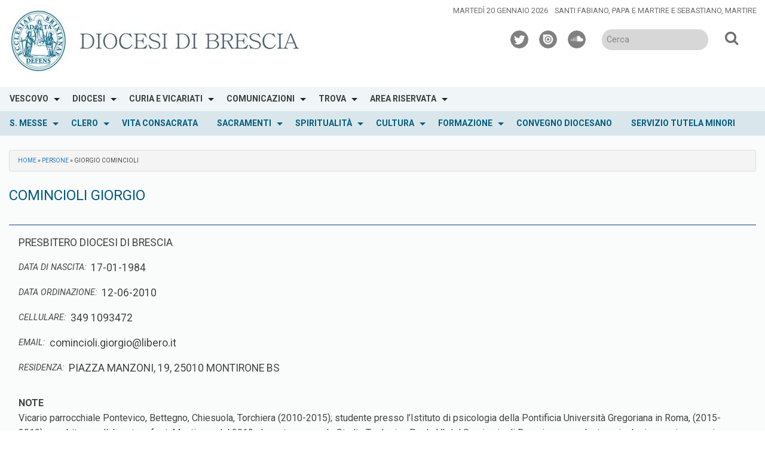

--- FILE ---
content_type: text/html; charset=UTF-8
request_url: https://www.diocesi.brescia.it/wd-annuario-persone/giorgio-comincioli-18062/
body_size: 18578
content:
<!doctype html>
<html class="no-js" lang="it-IT">
	<head>
		<meta charset="UTF-8">
		<meta name="viewport" content="width=device-width, initial-scale=1">
		<link rel="profile" href="http://gmpg.org/xfn/11">
		<link rel="dns-prefetch" href="//fonts.googleapis.com">
		<link rel="dns-prefetch" href="//fonts.gstatic.com">
		<link rel="dns-prefetch" href="//fonts.googleapis.com">
		<link rel="dns-prefetch" href="//maps.googleapis.com">
		<link rel="dns-prefetch" href="//maps.gstatic.com">
		<link rel="dns-prefetch" href="//www.google.com">
		<link rel="dns-prefetch" href="//www.gstatic.com">
		<link rel="dns-prefetch" href="//cdn.jsdelivr.net">
		<link rel="dns-prefetch" href="//apis.google.com">
		<link rel="dns-prefetch" href="https://common-static.glauco.it">		
		<meta name='robots' content='index, follow, max-image-preview:large, max-snippet:-1, max-video-preview:-1' />

	<!-- This site is optimized with the Yoast SEO plugin v22.3 - https://yoast.com/wordpress/plugins/seo/ -->
	<title>GIORGIO COMINCIOLI - Diocesi di Brescia</title>
	<link rel="canonical" href="https://www.diocesi.brescia.it/wd-annuario-persone/giorgio-comincioli-18062/" />
	<meta property="og:locale" content="it_IT" />
	<meta property="og:type" content="article" />
	<meta property="og:title" content="GIORGIO COMINCIOLI - Diocesi di Brescia" />
	<meta property="og:description" content="Nome: GIORGIO Cognome: COMINCIOLI Tipo: PRESBITERO DIOCESI DI BRESCIA Data di nascita: 17-01-1984 Data ordinazione: 12-06-2010 Cellulare: 349 1093472 Email: comincioli.giorgio@libero.it Residenza: PIAZZA MANZONI, 19, 25010 MONTIRONE BSVicario parrocchiale Pontevico, Bettegno, Chiesuola, Torchiera (2010-2015); studente presso l&#8217;Istituto di psicologia della Pontificia Università Gregoriana in Roma, (2015-2019); presbitero collaboratore fest. Montirone dal 2019; docente presso lo Studio Teologico Paolo VI del Seminario di Brescia e consulente &hellip; Continua a leggere &raquo;" />
	<meta property="og:url" content="https://www.diocesi.brescia.it/wd-annuario-persone/giorgio-comincioli-18062/" />
	<meta property="og:site_name" content="Diocesi di Brescia" />
	<meta name="twitter:card" content="summary_large_image" />
	<script type="application/ld+json" class="yoast-schema-graph">{"@context":"https://schema.org","@graph":[{"@type":"WebPage","@id":"https://www.diocesi.brescia.it/wd-annuario-persone/giorgio-comincioli-18062/","url":"https://www.diocesi.brescia.it/wd-annuario-persone/giorgio-comincioli-18062/","name":"GIORGIO COMINCIOLI - Diocesi di Brescia","isPartOf":{"@id":"https://www.diocesi.brescia.it/#website"},"datePublished":"2025-11-08T00:32:29+00:00","dateModified":"2025-11-08T00:32:29+00:00","breadcrumb":{"@id":"https://www.diocesi.brescia.it/wd-annuario-persone/giorgio-comincioli-18062/#breadcrumb"},"inLanguage":"it-IT","potentialAction":[{"@type":"ReadAction","target":["https://www.diocesi.brescia.it/wd-annuario-persone/giorgio-comincioli-18062/"]}]},{"@type":"BreadcrumbList","@id":"https://www.diocesi.brescia.it/wd-annuario-persone/giorgio-comincioli-18062/#breadcrumb","itemListElement":[{"@type":"ListItem","position":1,"name":"Home","item":"https://www.diocesi.brescia.it/"},{"@type":"ListItem","position":2,"name":"Persone","item":"https://www.diocesi.brescia.it/wd-annuario-persone/"},{"@type":"ListItem","position":3,"name":"GIORGIO COMINCIOLI"}]},{"@type":"WebSite","@id":"https://www.diocesi.brescia.it/#website","url":"https://www.diocesi.brescia.it/","name":"Diocesi di Brescia","description":"","publisher":{"@id":"https://www.diocesi.brescia.it/#organization"},"potentialAction":[{"@type":"SearchAction","target":{"@type":"EntryPoint","urlTemplate":"https://www.diocesi.brescia.it/?s={search_term_string}"},"query-input":"required name=search_term_string"}],"inLanguage":"it-IT"},{"@type":"Organization","@id":"https://www.diocesi.brescia.it/#organization","name":"Diocesi di Brescia","url":"https://www.diocesi.brescia.it/","logo":{"@type":"ImageObject","inLanguage":"it-IT","@id":"https://www.diocesi.brescia.it/#/schema/logo/image/","url":"https://www.diocesi.brescia.it/wp-content/uploads/sites/2/2025/09/cropped-logo-1-Diocesi-HEADER.jpg","contentUrl":"https://www.diocesi.brescia.it/wp-content/uploads/sites/2/2025/09/cropped-logo-1-Diocesi-HEADER.jpg","width":567,"height":120,"caption":"Diocesi di Brescia"},"image":{"@id":"https://www.diocesi.brescia.it/#/schema/logo/image/"}}]}</script>
	<!-- / Yoast SEO plugin. -->


<link rel='dns-prefetch' href='//cdn.jsdelivr.net' />
<link rel='dns-prefetch' href='//cdn.iubenda.com' />
<link rel='dns-prefetch' href='//static.addtoany.com' />
<link rel='dns-prefetch' href='//api.tiles.mapbox.com' />
<link rel='dns-prefetch' href='//fonts.googleapis.com' />
<link rel="alternate" type="application/rss+xml" title="Diocesi di Brescia &raquo; Feed" href="https://www.diocesi.brescia.it/feed/" />
<link rel="alternate" type="application/rss+xml" title="Diocesi di Brescia &raquo; Feed dei commenti" href="https://www.diocesi.brescia.it/comments/feed/" />
<script type="text/javascript">
/* <![CDATA[ */
window._wpemojiSettings = {"baseUrl":"https:\/\/s.w.org\/images\/core\/emoji\/15.0.3\/72x72\/","ext":".png","svgUrl":"https:\/\/s.w.org\/images\/core\/emoji\/15.0.3\/svg\/","svgExt":".svg","source":{"concatemoji":"https:\/\/www.diocesi.brescia.it\/wp-includes\/js\/wp-emoji-release.min.js"}};
/*! This file is auto-generated */
!function(i,n){var o,s,e;function c(e){try{var t={supportTests:e,timestamp:(new Date).valueOf()};sessionStorage.setItem(o,JSON.stringify(t))}catch(e){}}function p(e,t,n){e.clearRect(0,0,e.canvas.width,e.canvas.height),e.fillText(t,0,0);var t=new Uint32Array(e.getImageData(0,0,e.canvas.width,e.canvas.height).data),r=(e.clearRect(0,0,e.canvas.width,e.canvas.height),e.fillText(n,0,0),new Uint32Array(e.getImageData(0,0,e.canvas.width,e.canvas.height).data));return t.every(function(e,t){return e===r[t]})}function u(e,t,n){switch(t){case"flag":return n(e,"\ud83c\udff3\ufe0f\u200d\u26a7\ufe0f","\ud83c\udff3\ufe0f\u200b\u26a7\ufe0f")?!1:!n(e,"\ud83c\uddfa\ud83c\uddf3","\ud83c\uddfa\u200b\ud83c\uddf3")&&!n(e,"\ud83c\udff4\udb40\udc67\udb40\udc62\udb40\udc65\udb40\udc6e\udb40\udc67\udb40\udc7f","\ud83c\udff4\u200b\udb40\udc67\u200b\udb40\udc62\u200b\udb40\udc65\u200b\udb40\udc6e\u200b\udb40\udc67\u200b\udb40\udc7f");case"emoji":return!n(e,"\ud83d\udc26\u200d\u2b1b","\ud83d\udc26\u200b\u2b1b")}return!1}function f(e,t,n){var r="undefined"!=typeof WorkerGlobalScope&&self instanceof WorkerGlobalScope?new OffscreenCanvas(300,150):i.createElement("canvas"),a=r.getContext("2d",{willReadFrequently:!0}),o=(a.textBaseline="top",a.font="600 32px Arial",{});return e.forEach(function(e){o[e]=t(a,e,n)}),o}function t(e){var t=i.createElement("script");t.src=e,t.defer=!0,i.head.appendChild(t)}"undefined"!=typeof Promise&&(o="wpEmojiSettingsSupports",s=["flag","emoji"],n.supports={everything:!0,everythingExceptFlag:!0},e=new Promise(function(e){i.addEventListener("DOMContentLoaded",e,{once:!0})}),new Promise(function(t){var n=function(){try{var e=JSON.parse(sessionStorage.getItem(o));if("object"==typeof e&&"number"==typeof e.timestamp&&(new Date).valueOf()<e.timestamp+604800&&"object"==typeof e.supportTests)return e.supportTests}catch(e){}return null}();if(!n){if("undefined"!=typeof Worker&&"undefined"!=typeof OffscreenCanvas&&"undefined"!=typeof URL&&URL.createObjectURL&&"undefined"!=typeof Blob)try{var e="postMessage("+f.toString()+"("+[JSON.stringify(s),u.toString(),p.toString()].join(",")+"));",r=new Blob([e],{type:"text/javascript"}),a=new Worker(URL.createObjectURL(r),{name:"wpTestEmojiSupports"});return void(a.onmessage=function(e){c(n=e.data),a.terminate(),t(n)})}catch(e){}c(n=f(s,u,p))}t(n)}).then(function(e){for(var t in e)n.supports[t]=e[t],n.supports.everything=n.supports.everything&&n.supports[t],"flag"!==t&&(n.supports.everythingExceptFlag=n.supports.everythingExceptFlag&&n.supports[t]);n.supports.everythingExceptFlag=n.supports.everythingExceptFlag&&!n.supports.flag,n.DOMReady=!1,n.readyCallback=function(){n.DOMReady=!0}}).then(function(){return e}).then(function(){var e;n.supports.everything||(n.readyCallback(),(e=n.source||{}).concatemoji?t(e.concatemoji):e.wpemoji&&e.twemoji&&(t(e.twemoji),t(e.wpemoji)))}))}((window,document),window._wpemojiSettings);
/* ]]> */
</script>
<link rel='stylesheet' id='wp-foundation-shortcodes-css' href='https://www.diocesi.brescia.it/wp-content/plugins/wp-foundation-shortcodes/stylesheets/app.css' type='text/css' media='all' />
<link rel='stylesheet' id='slick-slider-css' href='//cdn.jsdelivr.net/jquery.slick/1.5.8/slick.css' type='text/css' media='all' />
<link rel='stylesheet' id='slick-slider-theme-css' href='//cdn.jsdelivr.net/jquery.slick/1.5.8/slick-theme.css' type='text/css' media='all' />
<link rel='stylesheet' id='opensans-css' href='//fonts.googleapis.com/css?family=Open+Sans%3A300%2C700' type='text/css' media='all' />
<link rel='stylesheet' id='source-sans-css' href='//fonts.googleapis.com/css?family=Source+Sans+Pro%3A400%2C900' type='text/css' media='all' />
<style id='wp-emoji-styles-inline-css' type='text/css'>

	img.wp-smiley, img.emoji {
		display: inline !important;
		border: none !important;
		box-shadow: none !important;
		height: 1em !important;
		width: 1em !important;
		margin: 0 0.07em !important;
		vertical-align: -0.1em !important;
		background: none !important;
		padding: 0 !important;
	}
</style>
<link rel='stylesheet' id='wp-block-library-css' href='https://www.diocesi.brescia.it/wp-includes/css/dist/block-library/style.min.css' type='text/css' media='all' />
<style id='classic-theme-styles-inline-css' type='text/css'>
/*! This file is auto-generated */
.wp-block-button__link{color:#fff;background-color:#32373c;border-radius:9999px;box-shadow:none;text-decoration:none;padding:calc(.667em + 2px) calc(1.333em + 2px);font-size:1.125em}.wp-block-file__button{background:#32373c;color:#fff;text-decoration:none}
</style>
<style id='global-styles-inline-css' type='text/css'>
body{--wp--preset--color--black: #000000;--wp--preset--color--cyan-bluish-gray: #abb8c3;--wp--preset--color--white: #ffffff;--wp--preset--color--pale-pink: #f78da7;--wp--preset--color--vivid-red: #cf2e2e;--wp--preset--color--luminous-vivid-orange: #ff6900;--wp--preset--color--luminous-vivid-amber: #fcb900;--wp--preset--color--light-green-cyan: #7bdcb5;--wp--preset--color--vivid-green-cyan: #00d084;--wp--preset--color--pale-cyan-blue: #8ed1fc;--wp--preset--color--vivid-cyan-blue: #0693e3;--wp--preset--color--vivid-purple: #9b51e0;--wp--preset--gradient--vivid-cyan-blue-to-vivid-purple: linear-gradient(135deg,rgba(6,147,227,1) 0%,rgb(155,81,224) 100%);--wp--preset--gradient--light-green-cyan-to-vivid-green-cyan: linear-gradient(135deg,rgb(122,220,180) 0%,rgb(0,208,130) 100%);--wp--preset--gradient--luminous-vivid-amber-to-luminous-vivid-orange: linear-gradient(135deg,rgba(252,185,0,1) 0%,rgba(255,105,0,1) 100%);--wp--preset--gradient--luminous-vivid-orange-to-vivid-red: linear-gradient(135deg,rgba(255,105,0,1) 0%,rgb(207,46,46) 100%);--wp--preset--gradient--very-light-gray-to-cyan-bluish-gray: linear-gradient(135deg,rgb(238,238,238) 0%,rgb(169,184,195) 100%);--wp--preset--gradient--cool-to-warm-spectrum: linear-gradient(135deg,rgb(74,234,220) 0%,rgb(151,120,209) 20%,rgb(207,42,186) 40%,rgb(238,44,130) 60%,rgb(251,105,98) 80%,rgb(254,248,76) 100%);--wp--preset--gradient--blush-light-purple: linear-gradient(135deg,rgb(255,206,236) 0%,rgb(152,150,240) 100%);--wp--preset--gradient--blush-bordeaux: linear-gradient(135deg,rgb(254,205,165) 0%,rgb(254,45,45) 50%,rgb(107,0,62) 100%);--wp--preset--gradient--luminous-dusk: linear-gradient(135deg,rgb(255,203,112) 0%,rgb(199,81,192) 50%,rgb(65,88,208) 100%);--wp--preset--gradient--pale-ocean: linear-gradient(135deg,rgb(255,245,203) 0%,rgb(182,227,212) 50%,rgb(51,167,181) 100%);--wp--preset--gradient--electric-grass: linear-gradient(135deg,rgb(202,248,128) 0%,rgb(113,206,126) 100%);--wp--preset--gradient--midnight: linear-gradient(135deg,rgb(2,3,129) 0%,rgb(40,116,252) 100%);--wp--preset--font-size--small: 13px;--wp--preset--font-size--medium: 20px;--wp--preset--font-size--large: 36px;--wp--preset--font-size--x-large: 42px;--wp--preset--spacing--20: 0.44rem;--wp--preset--spacing--30: 0.67rem;--wp--preset--spacing--40: 1rem;--wp--preset--spacing--50: 1.5rem;--wp--preset--spacing--60: 2.25rem;--wp--preset--spacing--70: 3.38rem;--wp--preset--spacing--80: 5.06rem;--wp--preset--shadow--natural: 6px 6px 9px rgba(0, 0, 0, 0.2);--wp--preset--shadow--deep: 12px 12px 50px rgba(0, 0, 0, 0.4);--wp--preset--shadow--sharp: 6px 6px 0px rgba(0, 0, 0, 0.2);--wp--preset--shadow--outlined: 6px 6px 0px -3px rgba(255, 255, 255, 1), 6px 6px rgba(0, 0, 0, 1);--wp--preset--shadow--crisp: 6px 6px 0px rgba(0, 0, 0, 1);}:where(.is-layout-flex){gap: 0.5em;}:where(.is-layout-grid){gap: 0.5em;}body .is-layout-flow > .alignleft{float: left;margin-inline-start: 0;margin-inline-end: 2em;}body .is-layout-flow > .alignright{float: right;margin-inline-start: 2em;margin-inline-end: 0;}body .is-layout-flow > .aligncenter{margin-left: auto !important;margin-right: auto !important;}body .is-layout-constrained > .alignleft{float: left;margin-inline-start: 0;margin-inline-end: 2em;}body .is-layout-constrained > .alignright{float: right;margin-inline-start: 2em;margin-inline-end: 0;}body .is-layout-constrained > .aligncenter{margin-left: auto !important;margin-right: auto !important;}body .is-layout-constrained > :where(:not(.alignleft):not(.alignright):not(.alignfull)){max-width: var(--wp--style--global--content-size);margin-left: auto !important;margin-right: auto !important;}body .is-layout-constrained > .alignwide{max-width: var(--wp--style--global--wide-size);}body .is-layout-flex{display: flex;}body .is-layout-flex{flex-wrap: wrap;align-items: center;}body .is-layout-flex > *{margin: 0;}body .is-layout-grid{display: grid;}body .is-layout-grid > *{margin: 0;}:where(.wp-block-columns.is-layout-flex){gap: 2em;}:where(.wp-block-columns.is-layout-grid){gap: 2em;}:where(.wp-block-post-template.is-layout-flex){gap: 1.25em;}:where(.wp-block-post-template.is-layout-grid){gap: 1.25em;}.has-black-color{color: var(--wp--preset--color--black) !important;}.has-cyan-bluish-gray-color{color: var(--wp--preset--color--cyan-bluish-gray) !important;}.has-white-color{color: var(--wp--preset--color--white) !important;}.has-pale-pink-color{color: var(--wp--preset--color--pale-pink) !important;}.has-vivid-red-color{color: var(--wp--preset--color--vivid-red) !important;}.has-luminous-vivid-orange-color{color: var(--wp--preset--color--luminous-vivid-orange) !important;}.has-luminous-vivid-amber-color{color: var(--wp--preset--color--luminous-vivid-amber) !important;}.has-light-green-cyan-color{color: var(--wp--preset--color--light-green-cyan) !important;}.has-vivid-green-cyan-color{color: var(--wp--preset--color--vivid-green-cyan) !important;}.has-pale-cyan-blue-color{color: var(--wp--preset--color--pale-cyan-blue) !important;}.has-vivid-cyan-blue-color{color: var(--wp--preset--color--vivid-cyan-blue) !important;}.has-vivid-purple-color{color: var(--wp--preset--color--vivid-purple) !important;}.has-black-background-color{background-color: var(--wp--preset--color--black) !important;}.has-cyan-bluish-gray-background-color{background-color: var(--wp--preset--color--cyan-bluish-gray) !important;}.has-white-background-color{background-color: var(--wp--preset--color--white) !important;}.has-pale-pink-background-color{background-color: var(--wp--preset--color--pale-pink) !important;}.has-vivid-red-background-color{background-color: var(--wp--preset--color--vivid-red) !important;}.has-luminous-vivid-orange-background-color{background-color: var(--wp--preset--color--luminous-vivid-orange) !important;}.has-luminous-vivid-amber-background-color{background-color: var(--wp--preset--color--luminous-vivid-amber) !important;}.has-light-green-cyan-background-color{background-color: var(--wp--preset--color--light-green-cyan) !important;}.has-vivid-green-cyan-background-color{background-color: var(--wp--preset--color--vivid-green-cyan) !important;}.has-pale-cyan-blue-background-color{background-color: var(--wp--preset--color--pale-cyan-blue) !important;}.has-vivid-cyan-blue-background-color{background-color: var(--wp--preset--color--vivid-cyan-blue) !important;}.has-vivid-purple-background-color{background-color: var(--wp--preset--color--vivid-purple) !important;}.has-black-border-color{border-color: var(--wp--preset--color--black) !important;}.has-cyan-bluish-gray-border-color{border-color: var(--wp--preset--color--cyan-bluish-gray) !important;}.has-white-border-color{border-color: var(--wp--preset--color--white) !important;}.has-pale-pink-border-color{border-color: var(--wp--preset--color--pale-pink) !important;}.has-vivid-red-border-color{border-color: var(--wp--preset--color--vivid-red) !important;}.has-luminous-vivid-orange-border-color{border-color: var(--wp--preset--color--luminous-vivid-orange) !important;}.has-luminous-vivid-amber-border-color{border-color: var(--wp--preset--color--luminous-vivid-amber) !important;}.has-light-green-cyan-border-color{border-color: var(--wp--preset--color--light-green-cyan) !important;}.has-vivid-green-cyan-border-color{border-color: var(--wp--preset--color--vivid-green-cyan) !important;}.has-pale-cyan-blue-border-color{border-color: var(--wp--preset--color--pale-cyan-blue) !important;}.has-vivid-cyan-blue-border-color{border-color: var(--wp--preset--color--vivid-cyan-blue) !important;}.has-vivid-purple-border-color{border-color: var(--wp--preset--color--vivid-purple) !important;}.has-vivid-cyan-blue-to-vivid-purple-gradient-background{background: var(--wp--preset--gradient--vivid-cyan-blue-to-vivid-purple) !important;}.has-light-green-cyan-to-vivid-green-cyan-gradient-background{background: var(--wp--preset--gradient--light-green-cyan-to-vivid-green-cyan) !important;}.has-luminous-vivid-amber-to-luminous-vivid-orange-gradient-background{background: var(--wp--preset--gradient--luminous-vivid-amber-to-luminous-vivid-orange) !important;}.has-luminous-vivid-orange-to-vivid-red-gradient-background{background: var(--wp--preset--gradient--luminous-vivid-orange-to-vivid-red) !important;}.has-very-light-gray-to-cyan-bluish-gray-gradient-background{background: var(--wp--preset--gradient--very-light-gray-to-cyan-bluish-gray) !important;}.has-cool-to-warm-spectrum-gradient-background{background: var(--wp--preset--gradient--cool-to-warm-spectrum) !important;}.has-blush-light-purple-gradient-background{background: var(--wp--preset--gradient--blush-light-purple) !important;}.has-blush-bordeaux-gradient-background{background: var(--wp--preset--gradient--blush-bordeaux) !important;}.has-luminous-dusk-gradient-background{background: var(--wp--preset--gradient--luminous-dusk) !important;}.has-pale-ocean-gradient-background{background: var(--wp--preset--gradient--pale-ocean) !important;}.has-electric-grass-gradient-background{background: var(--wp--preset--gradient--electric-grass) !important;}.has-midnight-gradient-background{background: var(--wp--preset--gradient--midnight) !important;}.has-small-font-size{font-size: var(--wp--preset--font-size--small) !important;}.has-medium-font-size{font-size: var(--wp--preset--font-size--medium) !important;}.has-large-font-size{font-size: var(--wp--preset--font-size--large) !important;}.has-x-large-font-size{font-size: var(--wp--preset--font-size--x-large) !important;}
.wp-block-navigation a:where(:not(.wp-element-button)){color: inherit;}
:where(.wp-block-post-template.is-layout-flex){gap: 1.25em;}:where(.wp-block-post-template.is-layout-grid){gap: 1.25em;}
:where(.wp-block-columns.is-layout-flex){gap: 2em;}:where(.wp-block-columns.is-layout-grid){gap: 2em;}
.wp-block-pullquote{font-size: 1.5em;line-height: 1.6;}
</style>
<link rel='stylesheet' id='responsive-lightbox-swipebox-css' href='https://www.diocesi.brescia.it/wp-content/plugins/responsive-lightbox/assets/swipebox/swipebox.min.css' type='text/css' media='all' />
<link rel='stylesheet' id='searchandfilter-css' href='https://www.diocesi.brescia.it/wp-content/plugins/search-filter/style.css' type='text/css' media='all' />
<link rel='stylesheet' id='seed_localizzation_osm_css-css' href='https://www.diocesi.brescia.it/wp-content/plugins/seed-localization/includes/acf-field-openstreetmap/assets/css/leaflet-unpkg.css' type='text/css' media='all' />
<link rel='stylesheet' id='wd-noah-plugin-style-css-css' href='https://www.diocesi.brescia.it/wp-content/plugins/seed-noah-plugin/assets/css/wd-noah-plugin-style.css' type='text/css' media='all' />
<link rel='stylesheet' id='daterangepicker-css-css' href='https://www.diocesi.brescia.it/wp-content/plugins/seed-noah-plugin/assets/css/daterangepicker.css' type='text/css' media='all' />
<link rel='stylesheet' id='zabuto_calendar_css-css' href='https://www.diocesi.brescia.it/wp-content/plugins/seed-noah-plugin/tools/calendar/css/seed_noah_calendar.css' type='text/css' media='all' />
<style id='zabuto_calendar_css-inline-css' type='text/css'>

            .wd-class-378{
            background: #dd3333;    
            }
            
            .wd-class-409{
            background: #1e73be;    
            }
            
            .wd-class-642{
            background: #7961aa;    
            }
            
            .wd-class-818{
            background: ;    
            }
            
</style>
<link rel='stylesheet' id='wpba_front_end_styles-css' href='https://www.diocesi.brescia.it/wp-content/plugins/wp-better-attachments/assets/css/wpba-frontend.css' type='text/css' media='all' />
<link rel='stylesheet' id='fontawesome-css-6-css' href='https://www.diocesi.brescia.it/wp-content/plugins/wp-font-awesome/font-awesome/css/fontawesome-all.min.css' type='text/css' media='all' />
<link rel='stylesheet' id='fontawesome-css-4-css' href='https://www.diocesi.brescia.it/wp-content/plugins/wp-font-awesome/font-awesome/css/v4-shims.min.css' type='text/css' media='all' />
<link rel='stylesheet' id='fonts-css' href='https://www.diocesi.brescia.it/wp-content/themes/wp-starter-so/fonts/fonts.css' type='text/css' media='all' />
<link rel='stylesheet' id='foundation-css' href='https://www.diocesi.brescia.it/wp-content/themes/wp-starter-so/css/foundation.css' type='text/css' media='all' />
<link rel='stylesheet' id='motion_ui-css' href='https://www.diocesi.brescia.it/wp-content/themes/wp-starter-so/css/motion-ui.css' type='text/css' media='all' />
<link rel='stylesheet' id='wpforge-css' href='https://www.diocesi.brescia.it/wp-content/themes/wp-starter-so/style.css' type='text/css' media='all' />
<link rel='stylesheet' id='customizer-css' href='https://www.diocesi.brescia.it/wp-content/themes/wp-starter-so/css/customizer.css' type='text/css' media='all' />
<link rel='stylesheet' id='simcal-qtip-css' href='https://www.diocesi.brescia.it/wp-content/plugins/google-calendar-events/assets/generated/vendor/jquery.qtip.min.css' type='text/css' media='all' />
<link rel='stylesheet' id='simcal-default-calendar-grid-css' href='https://www.diocesi.brescia.it/wp-content/plugins/google-calendar-events/assets/generated/default-calendar-grid.min.css' type='text/css' media='all' />
<link rel='stylesheet' id='simcal-default-calendar-list-css' href='https://www.diocesi.brescia.it/wp-content/plugins/google-calendar-events/assets/generated/default-calendar-list.min.css' type='text/css' media='all' />
<link rel='stylesheet' id='addtoany-css' href='https://www.diocesi.brescia.it/wp-content/plugins/add-to-any/addtoany.min.css' type='text/css' media='all' />
<script type="text/javascript" src="https://www.diocesi.brescia.it/wp-content/plugins/enable-jquery-migrate-helper/js/jquery/jquery-1.12.4-wp.js" id="jquery-core-js"></script>
<script type="text/javascript" id="file_uploads_nfpluginsettings-js-extra">
/* <![CDATA[ */
var params = {"clearLogRestUrl":"https:\/\/www.diocesi.brescia.it\/wp-json\/nf-file-uploads\/debug-log\/delete-all","clearLogButtonId":"file_uploads_clear_debug_logger","downloadLogRestUrl":"https:\/\/www.diocesi.brescia.it\/wp-json\/nf-file-uploads\/debug-log\/get-all","downloadLogButtonId":"file_uploads_download_debug_logger"};
/* ]]> */
</script>
<script type="text/javascript" src="https://www.diocesi.brescia.it/wp-content/plugins/ninja-forms-uploads/assets/js/nfpluginsettings.js" id="file_uploads_nfpluginsettings-js"></script>

<script  type="text/javascript" class=" _iub_cs_skip" type="text/javascript" id="iubenda-head-inline-scripts-0">
/* <![CDATA[ */

var _iub = _iub || [];
_iub.csConfiguration = {"askConsentAtCookiePolicyUpdate":true,"consentOnContinuedBrowsing":false,"perPurposeConsent":true,"whitelabel":false,"lang":"it","siteId":1265053,"cookiePolicyId":50348278,"floatingPreferencesButtonDisplay":"bottom-right","localConsentDomain":"diocesi.brescia.it", "banner":{ "closeButtonRejects":true,"acceptButtonDisplay":true,"customizeButtonDisplay":true,"acceptButtonColor":"#0073CE","acceptButtonCaptionColor":"white","customizeButtonColor":"#212121","customizeButtonCaptionColor":"white","rejectButtonDisplay":true,"rejectButtonColor":"#0073CE","rejectButtonCaptionColor":"white","listPurposes":true,"explicitWithdrawal":true,"position":"top","textColor":"white","backgroundColor":"black" }};
/* ]]> */
</script>
<script  type="text/javascript" charset="UTF-8" async="" class=" _iub_cs_skip" type="text/javascript" src="//cdn.iubenda.com/cs/iubenda_cs.js" id="iubenda-head-scripts-0-js"></script>
<script type="text/javascript" id="addtoany-core-js-before">
/* <![CDATA[ */
window.a2a_config=window.a2a_config||{};a2a_config.callbacks=[];a2a_config.overlays=[];a2a_config.templates={};a2a_localize = {
	Share: "Condividi",
	Save: "Salva",
	Subscribe: "Abbonati",
	Email: "Email",
	Bookmark: "Segnalibro",
	ShowAll: "espandi",
	ShowLess: "comprimi",
	FindServices: "Trova servizi",
	FindAnyServiceToAddTo: "Trova subito un servizio da aggiungere",
	PoweredBy: "Powered by",
	ShareViaEmail: "Condividi via email",
	SubscribeViaEmail: "Iscriviti via email",
	BookmarkInYourBrowser: "Aggiungi ai segnalibri",
	BookmarkInstructions: "Premi Ctrl+D o \u2318+D per mettere questa pagina nei preferiti",
	AddToYourFavorites: "Aggiungi ai favoriti",
	SendFromWebOrProgram: "Invia da qualsiasi indirizzo email o programma di posta elettronica",
	EmailProgram: "Programma di posta elettronica",
	More: "Di più&#8230;",
	ThanksForSharing: "Grazie per la condivisione!",
	ThanksForFollowing: "Thanks for following!"
};
/* ]]> */
</script>
<script type="text/javascript" async src="https://static.addtoany.com/menu/page.js" id="addtoany-core-js"></script>
<script type="text/javascript" async src="https://www.diocesi.brescia.it/wp-content/plugins/add-to-any/addtoany.min.js" id="addtoany-jquery-js"></script>
<script type="text/javascript" id="3d-flip-book-client-locale-loader-js-extra">
/* <![CDATA[ */
var FB3D_CLIENT_LOCALE = {"ajaxurl":"https:\/\/www.diocesi.brescia.it\/wp-admin\/admin-ajax.php","dictionary":{"Table of contents":"Table of contents","Close":"Close","Bookmarks":"Bookmarks","Thumbnails":"Thumbnails","Search":"Search","Share":"Share","Facebook":"Facebook","Twitter":"Twitter","Email":"Email","Play":"Play","Previous page":"Previous page","Next page":"Next page","Zoom in":"Zoom in","Zoom out":"Zoom out","Fit view":"Fit view","Auto play":"Auto play","Full screen":"Full screen","More":"More","Smart pan":"Smart pan","Single page":"Single page","Sounds":"Sounds","Stats":"Stats","Print":"Print","Download":"Download","Goto first page":"Goto first page","Goto last page":"Goto last page"},"images":"https:\/\/www.diocesi.brescia.it\/wp-content\/plugins\/interactive-3d-flipbook-powered-physics-engine\/assets\/images\/","jsData":{"urls":[],"posts":{"ids_mis":[],"ids":[]},"pages":[],"firstPages":[],"bookCtrlProps":[],"bookTemplates":[]},"key":"3d-flip-book","pdfJS":{"pdfJsLib":"https:\/\/www.diocesi.brescia.it\/wp-content\/plugins\/interactive-3d-flipbook-powered-physics-engine\/assets\/js\/pdf.min.js?ver=4.3.136","pdfJsWorker":"https:\/\/www.diocesi.brescia.it\/wp-content\/plugins\/interactive-3d-flipbook-powered-physics-engine\/assets\/js\/pdf.worker.js?ver=4.3.136","stablePdfJsLib":"https:\/\/www.diocesi.brescia.it\/wp-content\/plugins\/interactive-3d-flipbook-powered-physics-engine\/assets\/js\/stable\/pdf.min.js?ver=2.5.207","stablePdfJsWorker":"https:\/\/www.diocesi.brescia.it\/wp-content\/plugins\/interactive-3d-flipbook-powered-physics-engine\/assets\/js\/stable\/pdf.worker.js?ver=2.5.207","pdfJsCMapUrl":"https:\/\/www.diocesi.brescia.it\/wp-content\/plugins\/interactive-3d-flipbook-powered-physics-engine\/assets\/cmaps\/"},"cacheurl":"https:\/\/www.diocesi.brescia.it\/wp-content\/uploads\/sites\/2\/3d-flip-book\/cache\/","pluginsurl":"https:\/\/www.diocesi.brescia.it\/wp-content\/plugins\/","pluginurl":"https:\/\/www.diocesi.brescia.it\/wp-content\/plugins\/interactive-3d-flipbook-powered-physics-engine\/","thumbnailSize":{"width":"150","height":"150"},"version":"1.16.15"};
/* ]]> */
</script>
<script type="text/javascript" src="https://www.diocesi.brescia.it/wp-content/plugins/interactive-3d-flipbook-powered-physics-engine/assets/js/client-locale-loader.js" id="3d-flip-book-client-locale-loader-js" async="async" data-wp-strategy="async"></script>
<script type="text/javascript" src="https://www.diocesi.brescia.it/wp-content/plugins/responsive-lightbox/assets/swipebox/jquery.swipebox.min.js" id="responsive-lightbox-swipebox-js"></script>
<script type="text/javascript" src="https://www.diocesi.brescia.it/wp-includes/js/underscore.min.js" id="underscore-js"></script>
<script type="text/javascript" src="https://www.diocesi.brescia.it/wp-content/plugins/responsive-lightbox/assets/infinitescroll/infinite-scroll.pkgd.min.js" id="responsive-lightbox-infinite-scroll-js"></script>
<script type="text/javascript" id="responsive-lightbox-js-before">
/* <![CDATA[ */
var rlArgs = {"script":"swipebox","selector":"lightbox","customEvents":"","activeGalleries":true,"animation":true,"hideCloseButtonOnMobile":false,"removeBarsOnMobile":false,"hideBars":true,"hideBarsDelay":5000,"videoMaxWidth":1080,"useSVG":true,"loopAtEnd":false,"woocommerce_gallery":false,"ajaxurl":"https:\/\/www.diocesi.brescia.it\/wp-admin\/admin-ajax.php","nonce":"693656fb02","preview":false,"postId":113924,"scriptExtension":false};
/* ]]> */
</script>
<script type="text/javascript" src="https://www.diocesi.brescia.it/wp-content/plugins/responsive-lightbox/js/front.js" id="responsive-lightbox-js"></script>
<script type="text/javascript" src="https://www.diocesi.brescia.it/wp-content/plugins/seed-localization/includes/acf-field-openstreetmap/assets/js/leaflet-unpkg.js" id="seed_localizzation_osm_js-js"></script>
<script type="text/javascript" src="https://api.tiles.mapbox.com/mapbox.js/plugins/leaflet-omnivore/v0.3.1/leaflet-omnivore.min.js" id="seed_localizzation_omnivore_js-js"></script>
<script type="text/javascript" src="https://www.diocesi.brescia.it/wp-content/plugins/seed-noah-plugin/assets/js/moment.min.js" id="moment-js-js"></script>
<script type="text/javascript" src="https://www.diocesi.brescia.it/wp-content/plugins/seed-noah-plugin/assets/js/daterangepicker.js" id="daterangepicker-js-js"></script>
<script type="text/javascript" src="https://www.diocesi.brescia.it/wp-content/themes/wp-starter-so/wp-advanced-search/js/scripts.js" id="wpas-scripts-js"></script>
<link rel="https://api.w.org/" href="https://www.diocesi.brescia.it/wp-json/" /><link rel="alternate" type="application/json" href="https://www.diocesi.brescia.it/wp-json/wp/v2/wd-annuario-persone/113924" /><link rel="EditURI" type="application/rsd+xml" title="RSD" href="https://www.diocesi.brescia.it/xmlrpc.php?rsd" />

<link rel='shortlink' href='https://www.diocesi.brescia.it/?p=113924' />
<link rel="alternate" type="application/json+oembed" href="https://www.diocesi.brescia.it/wp-json/oembed/1.0/embed?url=https%3A%2F%2Fwww.diocesi.brescia.it%2Fwd-annuario-persone%2Fgiorgio-comincioli-18062%2F" />
<link rel="alternate" type="text/xml+oembed" href="https://www.diocesi.brescia.it/wp-json/oembed/1.0/embed?url=https%3A%2F%2Fwww.diocesi.brescia.it%2Fwd-annuario-persone%2Fgiorgio-comincioli-18062%2F&#038;format=xml" />
        <script type="text/javascript">
            (function () {
                window.lsow_fs = {can_use_premium_code: false};
            })();
        </script>
        <!-- Global site tag (gtag.js) - Google Analytics -->
<script async src="https://www.googletagmanager.com/gtag/js?id=UA-59842774-3"></script>
<script>
  window.dataLayer = window.dataLayer || [];
  function gtag(){dataLayer.push(arguments);}
  gtag('js', new Date());

  gtag('config', 'UA-59842774-3');
</script>
<style type="text/css" id="wpforge-customizer-css-patch"></style><style type="text/css" id="wpforge-custom-header-css">.site-title,.site-title h1 a,.site-description{display:none;}</style>
	<style type="text/css" id="custom-background-css">
body.custom-background { background-color: #ffffff; }
</style>
	<link rel="icon" href="https://www.diocesi.brescia.it/wp-content/uploads/sites/2/2021/07/logoico-150x150.png" sizes="32x32" />
<link rel="icon" href="https://www.diocesi.brescia.it/wp-content/uploads/sites/2/2021/07/logoico.png" sizes="192x192" />
<link rel="apple-touch-icon" href="https://www.diocesi.brescia.it/wp-content/uploads/sites/2/2021/07/logoico.png" />
<meta name="msapplication-TileImage" content="https://www.diocesi.brescia.it/wp-content/uploads/sites/2/2021/07/logoico.png" />
<style type="text/css" id="wpforge-customizer-css">.header_wrap{background-color:#ffffff;}.header_wrap{max-width:90rem;}.site-description{color:#blank;}.nav_wrap{max-width:90rem;}.contain-to-grid .top-bar{max-width:90rem;}.contain-to-grid .top-bar,.top-bar,.top-bar ul,.top-bar ul li,.contain-to-grid,.top-bar.title-bar,.title-bar{background-color:#f0f5f7;}.dropdown.menu.medium-horizontal > li.is-dropdown-submenu-parent > a::after{margin-top:0.500 rem;}.top-bar-right .menu > li.name:hover,.top-bar .menu > li:not(.menu-text) > a:hover,.top-bar .menu > .active:hover{background-color:#f0f5f7;}.top-bar .menu-item a{color:#000000;}.top-bar .name a:hover,.top-bar ul li a:hover,.menu .active > a:hover{color:#000000;}.dropdown.menu.medium-horizontal > li.is-dropdown-submenu-parent > a::after, .submenu-toggle::after{border-top-color:#000000;}.is-drilldown-submenu-parent > a::after{border-left-color: #000000;}.is-dropdown-submenu .is-dropdown-submenu-parent.opens-left > a::after{border-right-color:#000000;}.is-dropdown-submenu .is-dropdown-submenu-parent.opens-right > a::after{border-left-color:#000000;}.is-dropdown-submenu{border:1px solid #f0f5f7;}.js-drilldown-back > a::before{border-color:transparent #000000 transparent transparent;}.off-canvas-content .menu-icon::after {background:#222222;box-shadow: 0 7px 0 #222222, 0 14px 0 #222222;}.off-canvas-content .menu-icon:hover::after{background:#686868;box-shadow: 0 7px 0 #686868, 0 14px 0 #686868;}.off-canvas,.off-canvas .is-drilldown-submenu,.off-canvas-absolute,.off-canvas-absolute .is-drilldown-submenu,.off-canvas-content .title-bar{background-color:#f0f5f7;}.off-canvas .menu-item a,.off-canvas-absolute .menu-item a{color:#222222;}.off-canvas .menu-item a:hover,.off-canvas-absolute .menu-item a:hover{color:#686868;}.off-canvas .menu-item a:hover,.off-canvas-absolute .menu-item a:hover{background-color:#f0f5f7;}.submenu-toggle::after{border-color: #222222 transparent transparent;}.off-canvas .js-drilldown-back > a::before,.off-canvas-absolute .js-drilldown-back > a::before{border-right-color:#222222;}.off-canvas .menu .menu-item-home,.off-canvas .menu .current-menu-parent,.off-canvas .menu .current-page-parent,.off-canvas .menu .current-page-ancestor,.off-canvas .menu .current_page_item,.off-canvas-absolute .menu .current-menu-parent,.off-canvas-absolute .menu .current-page-parent,.off-canvas-absolute .menu .current-page-ancestor,.off-canvas-absolute .menu .current_page_item{background-color:#f0f5f7;}.off-canvas .menu .current_page_item a,.off-canvas-absolute .menu .current_page_item a{color:#222222;}.off-canvas .menu .current_page_item a:hover,.off-canvas-absolute .menu .current_page_item a:hover{background-color:#f0f5f7;}.off-canvas .menu .current_page_item a:hover,.off-canvas-absolute .menu .current_page_item a:hover{color:#222222;}.top-bar .menu .current-menu-parent, .top-bar .menu .current-page-parent, .top-bar .menu .current-page-ancestor, .top-bar .menu .current_page_item{background-color:#f0f5f7;}.top-bar .menu .current_page_item a{color:#000000;}.top-bar .menu .current_page_item a:hover{background-color:#f0f5f7;}.top-bar .menu .current_page_item a:hover,.dropdown.menu .is-active > a{color:#000000;}.content_wrap{max-width:90rem;}span.categories-links a{color:#005c7f;}h1.entry-title-post{color:#005c7f;}h2.entry-title-post a{color:#005c7f;}h1.entry-title-page{color:#005c7f;}#secondary-sidebar{max-width:90rem;}#secondary-sidebar{background-color:#005b7e;}#secondary-sidebar .widget-title{color:#ffffff;}#secondary-sidebar .widget-title{text-decoration:none;}#secondary-sidebar p,#secondary-sidebar li,#secondary-sidebar .widget.widget_text{color:#ffffff;}#secondary-sidebar a{color:#ffffff;}#secondary-sidebar a:hover{color:#ffffff;}#secondary-sidebar a:hover{text-decoration:none;}footer[role="contentinfo"]{max-width:90rem;}footer[role="contentinfo"]{background-color:#005b7e;}footer[role="contentinfo"] p,footer[role="contentinfo"]{color:#ffffff;}footer[role="contentinfo"] a,#footer .menu > .current_page_item > a{color:#ffffff;}footer[role="contentinfo"] a:hover,#footer .menu > .current_page_item > a:hover{color:#ffffff!important;}footer[role="contentinfo"] p,footer[role="contentinfo"] a{font-size:0.9rem;}</style>
	</head>
	<body itemtype='http://schema.org/Blog' itemscope='itemscope' class="wd-annuario-persone-template-default single single-wd-annuario-persone postid-113924 custom-background wp-custom-logo wp-starter-so-wd-tipo-persone-presbitero-diocesi-di-brescia no-site-title no-site-tagline no-header-info full-width front-page">

		<div id="wptime-plugin-preloader"></div>
		<script>
            jQuery(window).on( "load", function () {
                jQuery('#wptime-plugin-preloader').delay(250).fadeOut("slow");
                setTimeout(wptime_plugin_remove_preloader, 2000);
                function wptime_plugin_remove_preloader() {
                    jQuery('#wptime-plugin-preloader').remove();
                }
            });
		</script>
		<noscript>
		<style type="text/css">
			#wptime-plugin-preloader{
				display:none !important;
			}
		</style>
		</noscript>



		<a class="skip-link screen-reader-text" href="#content">Skip to content</a>
					<div class="off-canvas-wrapper">


 
     	    	    	    <div class="off-canvas-absolute mbl position-left" id="offCanvasLeft" data-off-canvas data-transition="overlap">
	          <ul id="menu-mainmenu" class="vertical menu" data-accordion-menu data-submenu-toggle="true"><li id="menu-item-5823" class="linkhomemenu menu-item menu-item-type-post_type menu-item-object-page menu-item-home menu-item-5823"><a href="https://www.diocesi.brescia.it/">HOME DIOCESI</a></li>
<li id="menu-item-26" class="menu-item menu-item-type-post_type menu-item-object-page menu-item-has-children menu-item-26"><a href="https://www.diocesi.brescia.it/vescovo/">VESCOVO</a>
<ul class="menu vertical nested wrap">
	<li id="menu-item-1883" class="menu-item menu-item-type-post_type menu-item-object-page menu-item-1883"><a href="https://www.diocesi.brescia.it/segreteria-vescovile/">Segreteria Vescovile</a></li>
	<li id="menu-item-2009171" class="menu-item menu-item-type-post_type menu-item-object-page menu-item-2009171"><a href="https://www.diocesi.brescia.it/agenda-del-vescovo/">Agenda del Vescovo</a></li>
	<li id="menu-item-1640" class="menu-item menu-item-type-post_type menu-item-object-page menu-item-1640"><a href="https://www.diocesi.brescia.it/vescovo/biografia/">Biografia</a></li>
	<li id="menu-item-1641" class="menu-item menu-item-type-custom menu-item-object-custom menu-item-1641"><a href="/document_type_ss/lettere-pastorali/">Lettere Pastorali</a></li>
	<li id="menu-item-42434" class="menu-item menu-item-type-custom menu-item-object-custom menu-item-42434"><a href="/document_type_ss/omelie/">Omelie</a></li>
	<li id="menu-item-1643" class="menu-item menu-item-type-custom menu-item-object-custom menu-item-1643"><a href="/document_type_ss/interventi/">Interventi</a></li>
</ul>
</li>
<li id="menu-item-20" class="menu-item menu-item-type-custom menu-item-object-custom menu-item-has-children menu-item-20"><a href="#">DIOCESI</a>
<ul class="menu vertical nested wrap">
	<li id="menu-item-719" class="menu-item menu-item-type-post_type menu-item-object-page menu-item-719"><a href="https://www.diocesi.brescia.it/storia/">Storia</a></li>
	<li id="menu-item-2433620" class="menu-item menu-item-type-post_type menu-item-object-page menu-item-2433620"><a href="https://www.diocesi.brescia.it/proprio-della-santa-chiesa-di-brescia/">Proprio della Santa Chiesa di Brescia</a></li>
	<li id="menu-item-5529" class="menu-item menu-item-type-post_type menu-item-object-page menu-item-5529"><a href="https://www.diocesi.brescia.it/territorio-della-diocesi/">Territorio</a></li>
	<li id="menu-item-754" class="menu-item menu-item-type-custom menu-item-object-custom menu-item-has-children menu-item-754"><a href="#">Organismi</a>
	<ul class="menu vertical nested wrap">
		<li id="menu-item-757" class="menu-item menu-item-type-post_type menu-item-object-page menu-item-757"><a href="https://www.diocesi.brescia.it/consiglio-episcopale/">Consiglio Episcopale</a></li>
		<li id="menu-item-779" class="menu-item menu-item-type-post_type menu-item-object-page menu-item-779"><a href="https://www.diocesi.brescia.it/consiglio-dei-vicari-per-la-destinazione-dei-ministri-ordinati/">Consiglio dei Vicari per la destinazione Ministri Ordinati</a></li>
		<li id="menu-item-778" class="menu-item menu-item-type-post_type menu-item-object-page menu-item-778"><a href="https://www.diocesi.brescia.it/consiglio-presbiterale/">Consiglio Presbiterale</a></li>
		<li id="menu-item-777" class="menu-item menu-item-type-post_type menu-item-object-page menu-item-777"><a href="https://www.diocesi.brescia.it/consiglio-pastorale-diocesano/">Consiglio Pastorale Diocesano</a></li>
		<li id="menu-item-775" class="menu-item menu-item-type-post_type menu-item-object-page menu-item-775"><a href="https://www.diocesi.brescia.it/collegio-consultori/">Collegio dei Consultori</a></li>
		<li id="menu-item-5325" class="menu-item menu-item-type-post_type menu-item-object-page menu-item-5325"><a href="https://www.diocesi.brescia.it/collegio-degli-esorcisti/">Collegio degli Esorcisti</a></li>
		<li id="menu-item-776" class="menu-item menu-item-type-post_type menu-item-object-page menu-item-776"><a href="https://www.diocesi.brescia.it/consiglio-diocesano-degli-affari-economici/">Consiglio Diocesano per gli Affari Economici</a></li>
		<li id="menu-item-774" class="menu-item menu-item-type-post_type menu-item-object-page menu-item-774"><a href="https://www.diocesi.brescia.it/consiglio-di-formazione-permanente-dei-ministri-ordinati/">Consiglio di Formazione Permanente dei Ministri Ordinati</a></li>
		<li id="menu-item-773" class="menu-item menu-item-type-post_type menu-item-object-page menu-item-773"><a href="https://www.diocesi.brescia.it/commissioni-e-consulte-diocesane/">Commissioni e Consulte Diocesane</a></li>
		<li id="menu-item-1918" class="menu-item menu-item-type-post_type menu-item-object-page menu-item-1918"><a href="https://www.diocesi.brescia.it/ufficio-per-gli-organismi-di-partecipazione/vicari-zonali/">Vicari Zonali</a></li>
	</ul>
</li>
	<li id="menu-item-1506213" class="menu-item menu-item-type-post_type menu-item-object-page menu-item-1506213"><a href="https://www.diocesi.brescia.it/cattedrale-di-brescia/">Cattedrale di Brescia</a></li>
	<li id="menu-item-1083578" class="menu-item menu-item-type-post_type menu-item-object-page menu-item-1083578"><a href="https://www.diocesi.brescia.it/realta-diocesane/">Realtà Diocesane</a></li>
	<li id="menu-item-1476021" class="menu-item menu-item-type-post_type menu-item-object-page menu-item-1476021"><a href="https://www.diocesi.brescia.it/vescovi-emeriti/">Vescovi Emeriti</a></li>
	<li id="menu-item-1417673" class="menu-item menu-item-type-post_type menu-item-object-page menu-item-1417673"><a href="https://www.diocesi.brescia.it/pubblicazioni-diocesane/">Pubblicazioni Diocesane</a></li>
</ul>
</li>
<li id="menu-item-21" class="menu-item menu-item-type-custom menu-item-object-custom menu-item-has-children menu-item-21"><a href="#">CURIA E VICARIATI</a>
<ul class="menu vertical nested wrap">
	<li id="menu-item-811" class="menu-item menu-item-type-taxonomy menu-item-object-category menu-item-has-children menu-item-811"><a href="https://www.diocesi.brescia.it/category/persone/">Persone</a>
	<ul class="menu vertical nested wrap">
		<li id="menu-item-812" class="menu-item menu-item-type-post_type menu-item-object-post menu-item-812"><a href="https://www.diocesi.brescia.it/vicario-generale/">Vicario e Provicario Generale</a></li>
		<li id="menu-item-974" class="menu-item menu-item-type-custom menu-item-object-custom menu-item-974"><a href="/category/persone/vicari-episcopali/?orderby=title&#038;order=asc">Vicari Episcopali</a></li>
		<li id="menu-item-846" class="menu-item menu-item-type-post_type menu-item-object-post menu-item-846"><a href="https://www.diocesi.brescia.it/vicario-giudiziale/">Vicario Giudiziale</a></li>
		<li id="menu-item-845" class="menu-item menu-item-type-post_type menu-item-object-post menu-item-845"><a href="https://www.diocesi.brescia.it/economo-diocesano/">Economo Diocesano</a></li>
	</ul>
</li>
	<li id="menu-item-847" class="menu-item menu-item-type-custom menu-item-object-custom menu-item-has-children menu-item-847"><a>Affari Generali</a>
	<ul class="menu vertical nested wrap">
		<li id="menu-item-865" class="menu-item menu-item-type-post_type menu-item-object-page menu-item-865"><a href="https://www.diocesi.brescia.it/cancelleria/">Cancelleria</a></li>
		<li id="menu-item-879" class="menu-item menu-item-type-post_type menu-item-object-page menu-item-879"><a href="https://www.diocesi.brescia.it/tribunale-ecclesiastico/">Tribunale Ecclesiastico</a></li>
		<li id="menu-item-878" class="menu-item menu-item-type-post_type menu-item-object-page menu-item-878"><a href="https://www.diocesi.brescia.it/ufficio-per-gli-organismi-di-partecipazione/">Ufficio per gli Organismi di Partecipazione</a></li>
		<li id="menu-item-876" class="menu-item menu-item-type-post_type menu-item-object-page menu-item-876"><a href="https://www.diocesi.brescia.it/ufficio-per-le-comunicazioni-sociali/">Ufficio per le Comunicazioni Sociali</a></li>
		<li id="menu-item-877" class="menu-item menu-item-type-post_type menu-item-object-page menu-item-877"><a href="https://www.diocesi.brescia.it/segreteria-generale/">Segreteria Generale</a></li>
	</ul>
</li>
	<li id="menu-item-887" class="menu-item menu-item-type-post_type menu-item-object-page menu-item-has-children menu-item-887"><a href="https://www.diocesi.brescia.it/vicariato-per-il-clero/">Vicariato per il Clero</a>
	<ul class="menu vertical nested wrap">
		<li id="menu-item-888" class="menu-item menu-item-type-post_type menu-item-object-page menu-item-888"><a href="https://www.diocesi.brescia.it/vicariato-per-il-clero/formazione-presbiteri/">Formazione Presbiteri</a></li>
		<li id="menu-item-897" class="menu-item menu-item-type-post_type menu-item-object-page menu-item-897"><a href="https://www.diocesi.brescia.it/vicariato-per-il-clero/giovane-clero/">Giovane Clero</a></li>
		<li id="menu-item-896" class="menu-item menu-item-type-post_type menu-item-object-page menu-item-896"><a href="https://www.diocesi.brescia.it/diaconato-permanente/">Diaconato Permanente</a></li>
		<li id="menu-item-895" class="menu-item menu-item-type-post_type menu-item-object-page menu-item-895"><a href="https://www.diocesi.brescia.it/vicariato-per-il-clero/assistenza-clero/">Assistenza Clero</a></li>
	</ul>
</li>
	<li id="menu-item-901" class="menu-item menu-item-type-post_type menu-item-object-page menu-item-has-children menu-item-901"><a href="https://www.diocesi.brescia.it/898-2/">Vicariato per la Pastorale e i Laici</a>
	<ul class="menu vertical nested wrap">
		<li id="menu-item-902" class="menu-item menu-item-type-custom menu-item-object-custom menu-item-has-children menu-item-902"><a href="/mondialita/">Pastorale per la Mondialità</a>
		<ul class="menu vertical nested wrap">
			<li id="menu-item-906" class="menu-item menu-item-type-custom menu-item-object-custom menu-item-906"><a href="/mondialita/ufficio-per-il-dialogo-interreligioso/">Ufficio per il Dialogo Interreligioso</a></li>
			<li id="menu-item-907" class="menu-item menu-item-type-custom menu-item-object-custom menu-item-907"><a href="/mondialita/ufficio-per-lecumenismo/">Ufficio per l&#8217;Ecumenismo</a></li>
			<li id="menu-item-908" class="menu-item menu-item-type-custom menu-item-object-custom menu-item-908"><a href="/mondialita/ufficio-per-i-migranti/">Ufficio per i Migranti</a></li>
			<li id="menu-item-905" class="menu-item menu-item-type-custom menu-item-object-custom menu-item-905"><a href="/mondialita/missioni/">Ufficio per le Missioni</a></li>
		</ul>
</li>
		<li id="menu-item-903" class="menu-item menu-item-type-custom menu-item-object-custom menu-item-has-children menu-item-903"><a href="/societa/">Pastorale per la Società</a>
		<ul class="menu vertical nested wrap">
			<li id="menu-item-909" class="menu-item menu-item-type-custom menu-item-object-custom menu-item-909"><a href="/societa/caritas-diocesana/">Caritas Diocesana</a></li>
			<li id="menu-item-910" class="menu-item menu-item-type-custom menu-item-object-custom menu-item-910"><a href="/societa/ufficio-per-limpegno-sociale/">Ufficio per l&#8217;Impegno Sociale</a></li>
			<li id="menu-item-911" class="menu-item menu-item-type-custom menu-item-object-custom menu-item-911"><a href="/societa/ufficio-per-la-famiglia/">Ufficio per la Famiglia</a></li>
			<li id="menu-item-912" class="menu-item menu-item-type-custom menu-item-object-custom menu-item-912"><a href="/societa/ufficio-per-la-salute/">Ufficio per la Salute</a></li>
		</ul>
</li>
		<li id="menu-item-904" class="menu-item menu-item-type-custom menu-item-object-custom menu-item-has-children menu-item-904"><a href="/persona/">Pastorale per la Crescita della Persona</a>
		<ul class="menu vertical nested wrap">
			<li id="menu-item-914" class="menu-item menu-item-type-custom menu-item-object-custom menu-item-914"><a href="/persona/catechesi/">Ufficio per la Catechesi</a></li>
			<li id="menu-item-915" class="menu-item menu-item-type-custom menu-item-object-custom menu-item-915"><a href="/persona/liturgia/">Ufficio per la Liturgia</a></li>
			<li id="menu-item-913" class="menu-item menu-item-type-custom menu-item-object-custom menu-item-913"><a href="/persona/oratori">Ufficio per gli Oratori, i Giovani e le Vocazioni</a></li>
			<li id="menu-item-916" class="menu-item menu-item-type-custom menu-item-object-custom menu-item-916"><a href="/persona/turismo/">Ufficio per il Turismo e i Pellegrinaggi</a></li>
		</ul>
</li>
	</ul>
</li>
	<li id="menu-item-922" class="menu-item menu-item-type-post_type menu-item-object-page menu-item-has-children menu-item-922"><a href="https://www.diocesi.brescia.it/vicariato-per-la-vita-consacrata/">Vicariato per la Vita Consacrata</a>
	<ul class="menu vertical nested wrap">
		<li id="menu-item-923" class="menu-item menu-item-type-post_type menu-item-object-page menu-item-923"><a href="https://www.diocesi.brescia.it/vitaconsacrata/">Ufficio per la Vita Consacrata</a></li>
	</ul>
</li>
	<li id="menu-item-933" class="menu-item menu-item-type-post_type menu-item-object-page menu-item-has-children menu-item-933"><a href="https://www.diocesi.brescia.it/vicariato-per-lamministrazione/">Vicariato per l’Amministrazione</a>
	<ul class="menu vertical nested wrap">
		<li id="menu-item-936" class="menu-item menu-item-type-post_type menu-item-object-page menu-item-936"><a href="https://www.diocesi.brescia.it/vicariato-per-lamministrazione/ufficio-amministrativo/">Ufficio Amministrativo</a></li>
		<li id="menu-item-935" class="menu-item menu-item-type-post_type menu-item-object-page menu-item-935"><a href="https://www.diocesi.brescia.it/vicariato-per-lamministrazione/ufficio-per-i-beni-culturali-ecclesiastici/">Ufficio per i Beni Culturali Ecclesiastici</a></li>
		<li id="menu-item-939" class="menu-item menu-item-type-post_type menu-item-object-page menu-item-939"><a href="https://www.diocesi.brescia.it/vicariato-per-lamministrazione/ufficio-promotoria/">Ufficio Promotoria</a></li>
		<li id="menu-item-934" class="menu-item menu-item-type-post_type menu-item-object-page menu-item-934"><a href="https://www.diocesi.brescia.it/vicariato-per-lamministrazione/servizio-per-la-promozione-del-sostegno-economico-della-chiesa/">Servizio per la Promozione del Sostegno economico della Chiesa</a></li>
	</ul>
</li>
	<li id="menu-item-782763" class="menu-item menu-item-type-post_type menu-item-object-page menu-item-has-children menu-item-782763"><a href="https://www.diocesi.brescia.it/vicariato-per-la-cultura/">Vicariato per la Cultura</a>
	<ul class="menu vertical nested wrap">
		<li id="menu-item-864" class="menu-item menu-item-type-post_type menu-item-object-page menu-item-864"><a href="https://www.diocesi.brescia.it/vicariato-per-la-cultura/archivio-storico-diocesano/">Archivio Storico Diocesano</a></li>
		<li id="menu-item-863" class="menu-item menu-item-type-post_type menu-item-object-page menu-item-863"><a href="https://www.diocesi.brescia.it/vicariato-per-la-cultura/biblioteca-diocesana-luciano-monari/">Biblioteca Diocesana Luciano Monari</a></li>
		<li id="menu-item-1072883" class="menu-item menu-item-type-post_type menu-item-object-page menu-item-1072883"><a href="https://www.diocesi.brescia.it/vicariato-per-la-cultura/ufficio-per-la-scuola/">Ufficio per la Scuola</a></li>
		<li id="menu-item-1072882" class="menu-item menu-item-type-post_type menu-item-object-page menu-item-1072882"><a href="https://www.diocesi.brescia.it/vicariato-per-la-cultura/servizio-per-luniversita/">Servizio per l’Università</a></li>
	</ul>
</li>
	<li id="menu-item-940" class="menu-item menu-item-type-custom menu-item-object-custom menu-item-has-children menu-item-940"><a href="#">Servizi</a>
	<ul class="menu vertical nested wrap">
		<li id="menu-item-958" class="menu-item menu-item-type-post_type menu-item-object-page menu-item-958"><a href="https://www.diocesi.brescia.it/945-2/">Servizio per le Manifestazioni Diocesane</a></li>
		<li id="menu-item-960" class="menu-item menu-item-type-post_type menu-item-object-page menu-item-960"><a href="https://www.diocesi.brescia.it/servizio-per-i-nuovi-movimenti-religiosi/">Servizio per i nuovi movimenti religiosi</a></li>
		<li id="menu-item-959" class="menu-item menu-item-type-post_type menu-item-object-page menu-item-959"><a href="https://www.diocesi.brescia.it/servizio-per-il-personale-laico-della-curia/">Servizio per il Personale Laico della Curia</a></li>
		<li id="menu-item-957" class="menu-item menu-item-type-post_type menu-item-object-page menu-item-957"><a href="https://www.diocesi.brescia.it/servizio-per-le-persone-con-disabilita/">Servizio per le Persone con Disabilità</a></li>
		<li id="menu-item-5754" class="menu-item menu-item-type-post_type menu-item-object-page menu-item-5754"><a href="https://www.diocesi.brescia.it/servizio-tutela-minori/">Servizio Tutela Minori</a></li>
		<li id="menu-item-1295030" class="menu-item menu-item-type-post_type menu-item-object-page menu-item-1295030"><a href="https://www.diocesi.brescia.it/cause-di-beatificazione-e-canonizzazione/">Cause di Beatificazione e Canonizzazione</a></li>
	</ul>
</li>
</ul>
</li>
<li id="menu-item-22" class="menu-item menu-item-type-custom menu-item-object-custom menu-item-has-children menu-item-22"><a href="#">COMUNICAZIONI</a>
<ul class="menu vertical nested wrap">
	<li id="menu-item-1528940" class="menu-item menu-item-type-post_type menu-item-object-page menu-item-1528940"><a href="https://www.diocesi.brescia.it/rivista-della-diocesi/">Rivista della Diocesi</a></li>
	<li id="menu-item-180679" class="menu-item menu-item-type-taxonomy menu-item-object-category menu-item-180679"><a href="https://www.diocesi.brescia.it/category/comunicati-stampa/">Comunicati stampa</a></li>
	<li id="menu-item-1498" class="menu-item menu-item-type-post_type menu-item-object-page menu-item-1498"><a href="https://www.diocesi.brescia.it/nuove-nomine/">Nuove Nomine</a></li>
	<li id="menu-item-1532" class="menu-item menu-item-type-post_type menu-item-object-page menu-item-1532"><a href="https://www.diocesi.brescia.it/sacerdoti-defunti/">Sacerdoti e diaconi defunti</a></li>
	<li id="menu-item-88971" class="menu-item menu-item-type-post_type menu-item-object-page menu-item-88971"><a href="https://www.diocesi.brescia.it/calendario-pastorale/">Calendario pastorale</a></li>
	<li id="menu-item-1483" class="menu-item menu-item-type-custom menu-item-object-custom menu-item-1483"><a href="https://www.lavocedelpopolo.it/">La Voce del Popolo</a></li>
	<li id="menu-item-1537" class="menu-item menu-item-type-custom menu-item-object-custom menu-item-1537"><a href="https://www.radiovoce.it/">Radio Voce</a></li>
	<li id="menu-item-1550" class="menu-item menu-item-type-post_type menu-item-object-page menu-item-1550"><a href="https://www.diocesi.brescia.it/giornali-della-comunita/">Articoli per Giornali della Comunità</a></li>
</ul>
</li>
<li id="menu-item-23" class="menu-item menu-item-type-custom menu-item-object-custom menu-item-has-children menu-item-23"><a href="#">TROVA</a>
<ul class="menu vertical nested wrap">
	<li id="menu-item-5640" class="menu-item menu-item-type-custom menu-item-object-custom menu-item-5640"><a href="/wd-annuario-persone/">Persone</a></li>
	<li id="menu-item-5641" class="menu-item menu-item-type-custom menu-item-object-custom menu-item-5641"><a href="/wd-annuario-enti/">Parrocchie/UP</a></li>
	<li id="menu-item-1648" class="menu-item menu-item-type-post_type menu-item-object-page menu-item-1648"><a href="https://www.diocesi.brescia.it/formazione/">Corsi di Formazione</a></li>
	<li id="menu-item-5369" class="menu-item menu-item-type-post_type menu-item-object-page menu-item-5369"><a href="https://www.diocesi.brescia.it/corsi-per-fidanzati/">Corsi per Fidanzati</a></li>
	<li id="menu-item-1936" class="menu-item menu-item-type-custom menu-item-object-custom menu-item-1936"><a href="https://orarimesse.pmap.it/brescia">Orari S. Messe</a></li>
	<li id="menu-item-122916" class="menu-item menu-item-type-post_type menu-item-object-page menu-item-122916"><a href="https://www.diocesi.brescia.it/compleanni-clero/">Compleanni Sacerdoti</a></li>
</ul>
</li>
<li id="menu-item-25" class="menu-item menu-item-type-custom menu-item-object-custom menu-item-has-children menu-item-25"><a href="#">AREA RISERVATA</a>
<ul class="menu vertical nested wrap">
	<li id="menu-item-104043" class="menu-item menu-item-type-custom menu-item-object-custom menu-item-104043"><a href="https://gestionemesse.pmap.it/#/login">Gestione orari S. Messe</a></li>
	<li id="menu-item-90479" class="menu-item menu-item-type-post_type menu-item-object-post menu-item-90479"><a href="https://www.diocesi.brescia.it/modulo-prenotazione-eventi-al-centro-pastorale-paolo-vi/">Prenotazione Sale Centro Pastorale Paolo VI</a></li>
	<li id="menu-item-2414400" class="menu-item menu-item-type-post_type menu-item-object-post menu-item-2414400"><a href="https://www.diocesi.brescia.it/modulo-prenotazione-sale-al-polo-culturale-diocesano/">Prenotazione Sale al Polo Culturale Diocesano</a></li>
	<li id="menu-item-6111" class="menu-item menu-item-type-custom menu-item-object-custom menu-item-6111"><a href="https://mail.diocesi.brescia.it">Webmail</a></li>
</ul>
</li>
</ul>			<button class="close-button" aria-label="Close menu" type="button" data-close>
				<span aria-hidden="true">&times;</span>
			</button><!-- end close-button -->
    	</div><!-- end off-canvas position-left -->
  	
  	
	<div class="off-canvas-content mbl" data-off-canvas-content>
  			<div class="title-bar hide-for-large">
			<div class="title-bar-left">
				<button class="menu-icon" type="button" data-open="offCanvasLeft"></button>
				<span class="title-bar-title mbl">Menu</span>
			</div><!-- end title-bar-left -->
		</div><!-- end title-bar -->
	
  	
											<div class="header_container">		
							<div class="row grid-x menu_social_pre_header_saint">


		<div class="data left small-12 medium-6 large-6 cell columns">
			martedì 20 gennaio 2026			<a href="http://www.chiesacattolica.it/santo-del-giorno/" target="_blank" class="bso_saint">Santi Fabiano, papa e martire e Sebastiano, martire</a>		</div>

		<div class="social_wrap small-4 medium-3 large-3 cell columns">
			<nav id="social-navigation" class="social-navigation" role="navigation">
				<div class="menu-socialmenu-container"><ul id="menu-socialmenu" class="menu"><li id="menu-item-7" class="menu-item menu-item-type-custom menu-item-object-custom menu-item-7"><a target="_blank" rel="noopener" href="https://twitter.com/diocesibs"><span class="screen-reader-text">twitter</span></a></li>
<li id="menu-item-8" class="menu-item menu-item-type-custom menu-item-object-custom menu-item-8"><a target="_blank" rel="noopener" href="https://issuu.com/diocesidibrescia"><span class="screen-reader-text">issuu</span></a></li>
<li id="menu-item-9" class="menu-item menu-item-type-custom menu-item-object-custom menu-item-9"><a target="_blank" rel="noopener" href="https://soundcloud.com/user-307141810"><span class="screen-reader-text">soundcloud</span></a></li>
</ul></div>			</nav>
		</div>

		<div class="mdr small-8 medium-3 large-3 cell columns">
			<form role="search" method="get" id="searchform" action="https://www.diocesi.brescia.it/">
	<div class="grid-x row collapse">
		<div class="small-9 medium-9 large-9 cell columns">
			<input type="text" value="" name="s" id="s" placeholder="Cerca">
		</div><!-- end columns -->
		<div class="small-3 medium-3 large-3 cell columns">
			<button type="submit" id="searchsubmit" class="button">Cerca</button>
		</div><!-- end columns -->
	</div><!-- end .row -->
</form>
		</div>


	</div>
						
			<header id="header" itemtype="http://schema.org/WPHeader" itemscope="itemscope" class="header_wrap row grid-container" role="banner">
								<div class="grid-x grid-padding-x">
					<div class="site-header small-12 medium-12 large-12 cell columns">






						


													<div class="header-logo">
								<a href="https://www.diocesi.brescia.it/" class="custom-logo-link" rel="home"><img width="567" height="120" src="https://www.diocesi.brescia.it/wp-content/uploads/sites/2/2025/09/cropped-logo-1-Diocesi-HEADER.jpg" class="custom-logo" alt="Diocesi di Brescia" decoding="async" fetchpriority="high" srcset="https://www.diocesi.brescia.it/wp-content/uploads/sites/2/2025/09/cropped-logo-1-Diocesi-HEADER.jpg 567w, https://www.diocesi.brescia.it/wp-content/uploads/sites/2/2025/09/cropped-logo-1-Diocesi-HEADER-500x106.jpg 500w" sizes="(max-width: 567px) 100vw, 567px" /></a>							</div><!-- .header-logo -->
													











						<div class="header-info">
															<p class="site-title"><a href="https://www.diocesi.brescia.it/" rel="home">Diocesi di Brescia</a></p>
													</div><!-- /.header-info -->
					</div><!-- .site-header -->
				</div><!-- .grid-x .grid-margin-x -->
				
			</header><!-- #header -->
		</div><!-- end .header_container -->
											<div itemtype="http://schema.org/SiteNavigationElement" itemscope="itemscope" class="nav_container">
   
            <div class="nav_wrap grid-container show-for-large">
              <div class="title-bar" data-responsive-toggle="main-menu" data-hide-for="medium">
          <button class="menu-icon" type="button" data-toggle="main-menu"></button>
          <div class="title-bar-title">Menu</div>
        </div><!-- end title-bar -->
        <div class="top-bar" id="main-menu">
          <div class="top-bar-left">
            <ul class="menu vertical medium-horizontal" data-responsive-menu="accordion medium-dropdown" data-submenu-toggle="true" data-close-on-click-inside="false"><li class="linkhomemenu menu-item menu-item-type-post_type menu-item-object-page menu-item-home menu-item-5823"><a href="https://www.diocesi.brescia.it/">HOME DIOCESI</a></li>
<li class="menu-item menu-item-type-post_type menu-item-object-page menu-item-has-children menu-item-26"><a href="https://www.diocesi.brescia.it/vescovo/">VESCOVO</a>
<ul class="menu medium-horizontal nested">
	<li class="menu-item menu-item-type-post_type menu-item-object-page menu-item-1883"><a href="https://www.diocesi.brescia.it/segreteria-vescovile/">Segreteria Vescovile</a></li>
	<li class="menu-item menu-item-type-post_type menu-item-object-page menu-item-2009171"><a href="https://www.diocesi.brescia.it/agenda-del-vescovo/">Agenda del Vescovo</a></li>
	<li class="menu-item menu-item-type-post_type menu-item-object-page menu-item-1640"><a href="https://www.diocesi.brescia.it/vescovo/biografia/">Biografia</a></li>
	<li class="menu-item menu-item-type-custom menu-item-object-custom menu-item-1641"><a href="/document_type_ss/lettere-pastorali/">Lettere Pastorali</a></li>
	<li class="menu-item menu-item-type-custom menu-item-object-custom menu-item-42434"><a href="/document_type_ss/omelie/">Omelie</a></li>
	<li class="menu-item menu-item-type-custom menu-item-object-custom menu-item-1643"><a href="/document_type_ss/interventi/">Interventi</a></li>
</ul>
</li>
<li class="menu-item menu-item-type-custom menu-item-object-custom menu-item-has-children menu-item-20"><a href="#">DIOCESI</a>
<ul class="menu medium-horizontal nested">
	<li class="menu-item menu-item-type-post_type menu-item-object-page menu-item-719"><a href="https://www.diocesi.brescia.it/storia/">Storia</a></li>
	<li class="menu-item menu-item-type-post_type menu-item-object-page menu-item-2433620"><a href="https://www.diocesi.brescia.it/proprio-della-santa-chiesa-di-brescia/">Proprio della Santa Chiesa di Brescia</a></li>
	<li class="menu-item menu-item-type-post_type menu-item-object-page menu-item-5529"><a href="https://www.diocesi.brescia.it/territorio-della-diocesi/">Territorio</a></li>
	<li class="menu-item menu-item-type-custom menu-item-object-custom menu-item-has-children menu-item-754"><a href="#">Organismi</a>
	<ul class="menu medium-horizontal nested">
		<li class="menu-item menu-item-type-post_type menu-item-object-page menu-item-757"><a href="https://www.diocesi.brescia.it/consiglio-episcopale/">Consiglio Episcopale</a></li>
		<li class="menu-item menu-item-type-post_type menu-item-object-page menu-item-779"><a href="https://www.diocesi.brescia.it/consiglio-dei-vicari-per-la-destinazione-dei-ministri-ordinati/">Consiglio dei Vicari per la destinazione Ministri Ordinati</a></li>
		<li class="menu-item menu-item-type-post_type menu-item-object-page menu-item-778"><a href="https://www.diocesi.brescia.it/consiglio-presbiterale/">Consiglio Presbiterale</a></li>
		<li class="menu-item menu-item-type-post_type menu-item-object-page menu-item-777"><a href="https://www.diocesi.brescia.it/consiglio-pastorale-diocesano/">Consiglio Pastorale Diocesano</a></li>
		<li class="menu-item menu-item-type-post_type menu-item-object-page menu-item-775"><a href="https://www.diocesi.brescia.it/collegio-consultori/">Collegio dei Consultori</a></li>
		<li class="menu-item menu-item-type-post_type menu-item-object-page menu-item-5325"><a href="https://www.diocesi.brescia.it/collegio-degli-esorcisti/">Collegio degli Esorcisti</a></li>
		<li class="menu-item menu-item-type-post_type menu-item-object-page menu-item-776"><a href="https://www.diocesi.brescia.it/consiglio-diocesano-degli-affari-economici/">Consiglio Diocesano per gli Affari Economici</a></li>
		<li class="menu-item menu-item-type-post_type menu-item-object-page menu-item-774"><a href="https://www.diocesi.brescia.it/consiglio-di-formazione-permanente-dei-ministri-ordinati/">Consiglio di Formazione Permanente dei Ministri Ordinati</a></li>
		<li class="menu-item menu-item-type-post_type menu-item-object-page menu-item-773"><a href="https://www.diocesi.brescia.it/commissioni-e-consulte-diocesane/">Commissioni e Consulte Diocesane</a></li>
		<li class="menu-item menu-item-type-post_type menu-item-object-page menu-item-1918"><a href="https://www.diocesi.brescia.it/ufficio-per-gli-organismi-di-partecipazione/vicari-zonali/">Vicari Zonali</a></li>
	</ul>
</li>
	<li class="menu-item menu-item-type-post_type menu-item-object-page menu-item-1506213"><a href="https://www.diocesi.brescia.it/cattedrale-di-brescia/">Cattedrale di Brescia</a></li>
	<li class="menu-item menu-item-type-post_type menu-item-object-page menu-item-1083578"><a href="https://www.diocesi.brescia.it/realta-diocesane/">Realtà Diocesane</a></li>
	<li class="menu-item menu-item-type-post_type menu-item-object-page menu-item-1476021"><a href="https://www.diocesi.brescia.it/vescovi-emeriti/">Vescovi Emeriti</a></li>
	<li class="menu-item menu-item-type-post_type menu-item-object-page menu-item-1417673"><a href="https://www.diocesi.brescia.it/pubblicazioni-diocesane/">Pubblicazioni Diocesane</a></li>
</ul>
</li>
<li class="menu-item menu-item-type-custom menu-item-object-custom menu-item-has-children menu-item-21"><a href="#">CURIA E VICARIATI</a>
<ul class="menu medium-horizontal nested">
	<li class="menu-item menu-item-type-taxonomy menu-item-object-category menu-item-has-children menu-item-811"><a href="https://www.diocesi.brescia.it/category/persone/">Persone</a>
	<ul class="menu medium-horizontal nested">
		<li class="menu-item menu-item-type-post_type menu-item-object-post menu-item-812"><a href="https://www.diocesi.brescia.it/vicario-generale/">Vicario e Provicario Generale</a></li>
		<li class="menu-item menu-item-type-custom menu-item-object-custom menu-item-974"><a href="/category/persone/vicari-episcopali/?orderby=title&#038;order=asc">Vicari Episcopali</a></li>
		<li class="menu-item menu-item-type-post_type menu-item-object-post menu-item-846"><a href="https://www.diocesi.brescia.it/vicario-giudiziale/">Vicario Giudiziale</a></li>
		<li class="menu-item menu-item-type-post_type menu-item-object-post menu-item-845"><a href="https://www.diocesi.brescia.it/economo-diocesano/">Economo Diocesano</a></li>
	</ul>
</li>
	<li class="menu-item menu-item-type-custom menu-item-object-custom menu-item-has-children menu-item-847"><a>Affari Generali</a>
	<ul class="menu medium-horizontal nested">
		<li class="menu-item menu-item-type-post_type menu-item-object-page menu-item-865"><a href="https://www.diocesi.brescia.it/cancelleria/">Cancelleria</a></li>
		<li class="menu-item menu-item-type-post_type menu-item-object-page menu-item-879"><a href="https://www.diocesi.brescia.it/tribunale-ecclesiastico/">Tribunale Ecclesiastico</a></li>
		<li class="menu-item menu-item-type-post_type menu-item-object-page menu-item-878"><a href="https://www.diocesi.brescia.it/ufficio-per-gli-organismi-di-partecipazione/">Ufficio per gli Organismi di Partecipazione</a></li>
		<li class="menu-item menu-item-type-post_type menu-item-object-page menu-item-876"><a href="https://www.diocesi.brescia.it/ufficio-per-le-comunicazioni-sociali/">Ufficio per le Comunicazioni Sociali</a></li>
		<li class="menu-item menu-item-type-post_type menu-item-object-page menu-item-877"><a href="https://www.diocesi.brescia.it/segreteria-generale/">Segreteria Generale</a></li>
	</ul>
</li>
	<li class="menu-item menu-item-type-post_type menu-item-object-page menu-item-has-children menu-item-887"><a href="https://www.diocesi.brescia.it/vicariato-per-il-clero/">Vicariato per il Clero</a>
	<ul class="menu medium-horizontal nested">
		<li class="menu-item menu-item-type-post_type menu-item-object-page menu-item-888"><a href="https://www.diocesi.brescia.it/vicariato-per-il-clero/formazione-presbiteri/">Formazione Presbiteri</a></li>
		<li class="menu-item menu-item-type-post_type menu-item-object-page menu-item-897"><a href="https://www.diocesi.brescia.it/vicariato-per-il-clero/giovane-clero/">Giovane Clero</a></li>
		<li class="menu-item menu-item-type-post_type menu-item-object-page menu-item-896"><a href="https://www.diocesi.brescia.it/diaconato-permanente/">Diaconato Permanente</a></li>
		<li class="menu-item menu-item-type-post_type menu-item-object-page menu-item-895"><a href="https://www.diocesi.brescia.it/vicariato-per-il-clero/assistenza-clero/">Assistenza Clero</a></li>
	</ul>
</li>
	<li class="menu-item menu-item-type-post_type menu-item-object-page menu-item-has-children menu-item-901"><a href="https://www.diocesi.brescia.it/898-2/">Vicariato per la Pastorale e i Laici</a>
	<ul class="menu medium-horizontal nested">
		<li class="menu-item menu-item-type-custom menu-item-object-custom menu-item-has-children menu-item-902"><a href="/mondialita/">Pastorale per la Mondialità</a>
		<ul class="menu medium-horizontal nested">
			<li class="menu-item menu-item-type-custom menu-item-object-custom menu-item-906"><a href="/mondialita/ufficio-per-il-dialogo-interreligioso/">Ufficio per il Dialogo Interreligioso</a></li>
			<li class="menu-item menu-item-type-custom menu-item-object-custom menu-item-907"><a href="/mondialita/ufficio-per-lecumenismo/">Ufficio per l&#8217;Ecumenismo</a></li>
			<li class="menu-item menu-item-type-custom menu-item-object-custom menu-item-908"><a href="/mondialita/ufficio-per-i-migranti/">Ufficio per i Migranti</a></li>
			<li class="menu-item menu-item-type-custom menu-item-object-custom menu-item-905"><a href="/mondialita/missioni/">Ufficio per le Missioni</a></li>
		</ul>
</li>
		<li class="menu-item menu-item-type-custom menu-item-object-custom menu-item-has-children menu-item-903"><a href="/societa/">Pastorale per la Società</a>
		<ul class="menu medium-horizontal nested">
			<li class="menu-item menu-item-type-custom menu-item-object-custom menu-item-909"><a href="/societa/caritas-diocesana/">Caritas Diocesana</a></li>
			<li class="menu-item menu-item-type-custom menu-item-object-custom menu-item-910"><a href="/societa/ufficio-per-limpegno-sociale/">Ufficio per l&#8217;Impegno Sociale</a></li>
			<li class="menu-item menu-item-type-custom menu-item-object-custom menu-item-911"><a href="/societa/ufficio-per-la-famiglia/">Ufficio per la Famiglia</a></li>
			<li class="menu-item menu-item-type-custom menu-item-object-custom menu-item-912"><a href="/societa/ufficio-per-la-salute/">Ufficio per la Salute</a></li>
		</ul>
</li>
		<li class="menu-item menu-item-type-custom menu-item-object-custom menu-item-has-children menu-item-904"><a href="/persona/">Pastorale per la Crescita della Persona</a>
		<ul class="menu medium-horizontal nested">
			<li class="menu-item menu-item-type-custom menu-item-object-custom menu-item-914"><a href="/persona/catechesi/">Ufficio per la Catechesi</a></li>
			<li class="menu-item menu-item-type-custom menu-item-object-custom menu-item-915"><a href="/persona/liturgia/">Ufficio per la Liturgia</a></li>
			<li class="menu-item menu-item-type-custom menu-item-object-custom menu-item-913"><a href="/persona/oratori">Ufficio per gli Oratori, i Giovani e le Vocazioni</a></li>
			<li class="menu-item menu-item-type-custom menu-item-object-custom menu-item-916"><a href="/persona/turismo/">Ufficio per il Turismo e i Pellegrinaggi</a></li>
		</ul>
</li>
	</ul>
</li>
	<li class="menu-item menu-item-type-post_type menu-item-object-page menu-item-has-children menu-item-922"><a href="https://www.diocesi.brescia.it/vicariato-per-la-vita-consacrata/">Vicariato per la Vita Consacrata</a>
	<ul class="menu medium-horizontal nested">
		<li class="menu-item menu-item-type-post_type menu-item-object-page menu-item-923"><a href="https://www.diocesi.brescia.it/vitaconsacrata/">Ufficio per la Vita Consacrata</a></li>
	</ul>
</li>
	<li class="menu-item menu-item-type-post_type menu-item-object-page menu-item-has-children menu-item-933"><a href="https://www.diocesi.brescia.it/vicariato-per-lamministrazione/">Vicariato per l’Amministrazione</a>
	<ul class="menu medium-horizontal nested">
		<li class="menu-item menu-item-type-post_type menu-item-object-page menu-item-936"><a href="https://www.diocesi.brescia.it/vicariato-per-lamministrazione/ufficio-amministrativo/">Ufficio Amministrativo</a></li>
		<li class="menu-item menu-item-type-post_type menu-item-object-page menu-item-935"><a href="https://www.diocesi.brescia.it/vicariato-per-lamministrazione/ufficio-per-i-beni-culturali-ecclesiastici/">Ufficio per i Beni Culturali Ecclesiastici</a></li>
		<li class="menu-item menu-item-type-post_type menu-item-object-page menu-item-939"><a href="https://www.diocesi.brescia.it/vicariato-per-lamministrazione/ufficio-promotoria/">Ufficio Promotoria</a></li>
		<li class="menu-item menu-item-type-post_type menu-item-object-page menu-item-934"><a href="https://www.diocesi.brescia.it/vicariato-per-lamministrazione/servizio-per-la-promozione-del-sostegno-economico-della-chiesa/">Servizio per la Promozione del Sostegno economico della Chiesa</a></li>
	</ul>
</li>
	<li class="menu-item menu-item-type-post_type menu-item-object-page menu-item-has-children menu-item-782763"><a href="https://www.diocesi.brescia.it/vicariato-per-la-cultura/">Vicariato per la Cultura</a>
	<ul class="menu medium-horizontal nested">
		<li class="menu-item menu-item-type-post_type menu-item-object-page menu-item-864"><a href="https://www.diocesi.brescia.it/vicariato-per-la-cultura/archivio-storico-diocesano/">Archivio Storico Diocesano</a></li>
		<li class="menu-item menu-item-type-post_type menu-item-object-page menu-item-863"><a href="https://www.diocesi.brescia.it/vicariato-per-la-cultura/biblioteca-diocesana-luciano-monari/">Biblioteca Diocesana Luciano Monari</a></li>
		<li class="menu-item menu-item-type-post_type menu-item-object-page menu-item-1072883"><a href="https://www.diocesi.brescia.it/vicariato-per-la-cultura/ufficio-per-la-scuola/">Ufficio per la Scuola</a></li>
		<li class="menu-item menu-item-type-post_type menu-item-object-page menu-item-1072882"><a href="https://www.diocesi.brescia.it/vicariato-per-la-cultura/servizio-per-luniversita/">Servizio per l’Università</a></li>
	</ul>
</li>
	<li class="menu-item menu-item-type-custom menu-item-object-custom menu-item-has-children menu-item-940"><a href="#">Servizi</a>
	<ul class="menu medium-horizontal nested">
		<li class="menu-item menu-item-type-post_type menu-item-object-page menu-item-958"><a href="https://www.diocesi.brescia.it/945-2/">Servizio per le Manifestazioni Diocesane</a></li>
		<li class="menu-item menu-item-type-post_type menu-item-object-page menu-item-960"><a href="https://www.diocesi.brescia.it/servizio-per-i-nuovi-movimenti-religiosi/">Servizio per i nuovi movimenti religiosi</a></li>
		<li class="menu-item menu-item-type-post_type menu-item-object-page menu-item-959"><a href="https://www.diocesi.brescia.it/servizio-per-il-personale-laico-della-curia/">Servizio per il Personale Laico della Curia</a></li>
		<li class="menu-item menu-item-type-post_type menu-item-object-page menu-item-957"><a href="https://www.diocesi.brescia.it/servizio-per-le-persone-con-disabilita/">Servizio per le Persone con Disabilità</a></li>
		<li class="menu-item menu-item-type-post_type menu-item-object-page menu-item-5754"><a href="https://www.diocesi.brescia.it/servizio-tutela-minori/">Servizio Tutela Minori</a></li>
		<li class="menu-item menu-item-type-post_type menu-item-object-page menu-item-1295030"><a href="https://www.diocesi.brescia.it/cause-di-beatificazione-e-canonizzazione/">Cause di Beatificazione e Canonizzazione</a></li>
	</ul>
</li>
</ul>
</li>
<li class="menu-item menu-item-type-custom menu-item-object-custom menu-item-has-children menu-item-22"><a href="#">COMUNICAZIONI</a>
<ul class="menu medium-horizontal nested">
	<li class="menu-item menu-item-type-post_type menu-item-object-page menu-item-1528940"><a href="https://www.diocesi.brescia.it/rivista-della-diocesi/">Rivista della Diocesi</a></li>
	<li class="menu-item menu-item-type-taxonomy menu-item-object-category menu-item-180679"><a href="https://www.diocesi.brescia.it/category/comunicati-stampa/">Comunicati stampa</a></li>
	<li class="menu-item menu-item-type-post_type menu-item-object-page menu-item-1498"><a href="https://www.diocesi.brescia.it/nuove-nomine/">Nuove Nomine</a></li>
	<li class="menu-item menu-item-type-post_type menu-item-object-page menu-item-1532"><a href="https://www.diocesi.brescia.it/sacerdoti-defunti/">Sacerdoti e diaconi defunti</a></li>
	<li class="menu-item menu-item-type-post_type menu-item-object-page menu-item-88971"><a href="https://www.diocesi.brescia.it/calendario-pastorale/">Calendario pastorale</a></li>
	<li class="menu-item menu-item-type-custom menu-item-object-custom menu-item-1483"><a href="https://www.lavocedelpopolo.it/">La Voce del Popolo</a></li>
	<li class="menu-item menu-item-type-custom menu-item-object-custom menu-item-1537"><a href="https://www.radiovoce.it/">Radio Voce</a></li>
	<li class="menu-item menu-item-type-post_type menu-item-object-page menu-item-1550"><a href="https://www.diocesi.brescia.it/giornali-della-comunita/">Articoli per Giornali della Comunità</a></li>
</ul>
</li>
<li class="menu-item menu-item-type-custom menu-item-object-custom menu-item-has-children menu-item-23"><a href="#">TROVA</a>
<ul class="menu medium-horizontal nested">
	<li class="menu-item menu-item-type-custom menu-item-object-custom menu-item-5640"><a href="/wd-annuario-persone/">Persone</a></li>
	<li class="menu-item menu-item-type-custom menu-item-object-custom menu-item-5641"><a href="/wd-annuario-enti/">Parrocchie/UP</a></li>
	<li class="menu-item menu-item-type-post_type menu-item-object-page menu-item-1648"><a href="https://www.diocesi.brescia.it/formazione/">Corsi di Formazione</a></li>
	<li class="menu-item menu-item-type-post_type menu-item-object-page menu-item-5369"><a href="https://www.diocesi.brescia.it/corsi-per-fidanzati/">Corsi per Fidanzati</a></li>
	<li class="menu-item menu-item-type-custom menu-item-object-custom menu-item-1936"><a href="https://orarimesse.pmap.it/brescia">Orari S. Messe</a></li>
	<li class="menu-item menu-item-type-post_type menu-item-object-page menu-item-122916"><a href="https://www.diocesi.brescia.it/compleanni-clero/">Compleanni Sacerdoti</a></li>
</ul>
</li>
<li class="menu-item menu-item-type-custom menu-item-object-custom menu-item-has-children menu-item-25"><a href="#">AREA RISERVATA</a>
<ul class="menu medium-horizontal nested">
	<li class="menu-item menu-item-type-custom menu-item-object-custom menu-item-104043"><a href="https://gestionemesse.pmap.it/#/login">Gestione orari S. Messe</a></li>
	<li class="menu-item menu-item-type-post_type menu-item-object-post menu-item-90479"><a href="https://www.diocesi.brescia.it/modulo-prenotazione-eventi-al-centro-pastorale-paolo-vi/">Prenotazione Sale Centro Pastorale Paolo VI</a></li>
	<li class="menu-item menu-item-type-post_type menu-item-object-post menu-item-2414400"><a href="https://www.diocesi.brescia.it/modulo-prenotazione-sale-al-polo-culturale-diocesano/">Prenotazione Sale al Polo Culturale Diocesano</a></li>
	<li class="menu-item menu-item-type-custom menu-item-object-custom menu-item-6111"><a href="https://mail.diocesi.brescia.it">Webmail</a></li>
</ul>
</li>
</ul>          </div><!-- second end top-bar -->
        </div><!-- end top-bar -->
      </div><!-- .row -->
  
  
  
  </div><!-- end .nav_container -->  								<div class="nav_container menu_post_main_menu">
		<div class="nav_wrap row grid-container">
			<div class="title-bar" data-responsive-toggle="menu-post-header-post-main-menu" data-hide-for="medium">
				<button class="menu-icon" type="button" data-toggle="menu-post-header-post-main-menu"></button>
			</div>
                    			<div class="top-bar" id="menu-post-header-post-main-menu" >
				<div class="top-bar-left">
					<ul class="menu vertical medium-horizontal" data-responsive-menu="accordion medium-dropdown" data-submenu-toggle="true" data-close-on-click-inside="false"><li id="menu-item-472" class="menu-item menu-item-type-custom menu-item-object-custom menu-item-has-children menu-item-472"><a href="#">S. MESSE</a>
<ul class="menu medium-horizontal nested">
	<li id="menu-item-1938" class="menu-item menu-item-type-custom menu-item-object-custom menu-item-1938"><a href="https://orarimesse.pmap.it/brescia">Orari S. Messe</a></li>
	<li id="menu-item-6128" class="menu-item menu-item-type-post_type menu-item-object-page menu-item-6128"><a href="https://www.diocesi.brescia.it/vicariato-per-lamministrazione/ufficio-promotoria/">Intenzioni per le S. Messe</a></li>
</ul>
</li>
<li id="menu-item-1554263" class="menu-item menu-item-type-post_type menu-item-object-page menu-item-has-children menu-item-1554263"><a href="https://www.diocesi.brescia.it/vicariato-per-il-clero/">CLERO</a>
<ul class="menu medium-horizontal nested">
	<li id="menu-item-1832" class="menu-item menu-item-type-post_type menu-item-object-page menu-item-1832"><a href="https://www.diocesi.brescia.it/vicariato-per-il-clero/assistenza-clero/">Assistenza Clero</a></li>
	<li id="menu-item-1842" class="menu-item menu-item-type-post_type menu-item-object-page menu-item-1842"><a href="https://www.diocesi.brescia.it/vicariato-per-il-clero/formazione-presbiteri/">Formazione Permanente del Clero</a></li>
	<li id="menu-item-6127" class="menu-item menu-item-type-custom menu-item-object-custom menu-item-6127"><a href="https://www.diocesi.brescia.it/wd-annuario-persone/">Cerca persone</a></li>
	<li id="menu-item-122917" class="menu-item menu-item-type-post_type menu-item-object-page menu-item-122917"><a href="https://www.diocesi.brescia.it/compleanni-clero/">Compleanni Sacerdoti</a></li>
	<li id="menu-item-6294" class="menu-item menu-item-type-post_type menu-item-object-page menu-item-6294"><a href="https://www.diocesi.brescia.it/diaconato-permanente/">Diaconato Permanente</a></li>
	<li id="menu-item-1830" class="menu-item menu-item-type-post_type menu-item-object-page menu-item-1830"><a href="https://www.diocesi.brescia.it/nuove-nomine/">Nuove Nomine</a></li>
	<li id="menu-item-1831" class="menu-item menu-item-type-post_type menu-item-object-page menu-item-1831"><a href="https://www.diocesi.brescia.it/sacerdoti-defunti/">Sacerdoti e diaconi defunti</a></li>
</ul>
</li>
<li id="menu-item-1804666" class="menu-item menu-item-type-post_type menu-item-object-page menu-item-1804666"><a href="https://www.diocesi.brescia.it/vitaconsacrata/">VITA CONSACRATA</a></li>
<li id="menu-item-475" class="menu-item menu-item-type-custom menu-item-object-custom menu-item-has-children menu-item-475"><a href="#">SACRAMENTI</a>
<ul class="menu medium-horizontal nested">
	<li id="menu-item-2118" class="menu-item menu-item-type-custom menu-item-object-custom menu-item-2118"><a href="https://www.diocesi.brescia.it/persona/ufficio-per-la-catechesi/iniziazione-cristiana-adulti/">Battesimo e Cresima degli adulti</a></li>
	<li id="menu-item-1845" class="menu-item menu-item-type-post_type menu-item-object-post menu-item-1845"><a href="https://www.diocesi.brescia.it/certificati-emigrati/">Certificati Storici Emigrati</a></li>
	<li id="menu-item-5414" class="menu-item menu-item-type-post_type menu-item-object-page menu-item-5414"><a href="https://www.diocesi.brescia.it/corsi-per-fidanzati/">Corsi per fidanzati</a></li>
</ul>
</li>
<li id="menu-item-476" class="menu-item menu-item-type-custom menu-item-object-custom menu-item-has-children menu-item-476"><a href="#">SPIRITUALITÀ</a>
<ul class="menu medium-horizontal nested">
	<li id="menu-item-42429" class="menu-item menu-item-type-post_type menu-item-object-page menu-item-42429"><a href="https://www.diocesi.brescia.it/apostolato-della-preghiera/">Apostolato della Preghiera</a></li>
	<li id="menu-item-2595662" class="menu-item menu-item-type-post_type menu-item-object-page menu-item-2595662"><a href="https://www.diocesi.brescia.it/quaresima-2026/">Cammino di Quaresima</a></li>
	<li id="menu-item-1169442" class="menu-item menu-item-type-post_type menu-item-object-page menu-item-1169442"><a href="https://www.diocesi.brescia.it/cammino-di-avvento/">Cammino di Avvento</a></li>
</ul>
</li>
<li id="menu-item-1554264" class="menu-item menu-item-type-post_type menu-item-object-page menu-item-has-children menu-item-1554264"><a href="https://www.diocesi.brescia.it/vicariato-per-la-cultura/">CULTURA</a>
<ul class="menu medium-horizontal nested">
	<li id="menu-item-1525" class="menu-item menu-item-type-post_type menu-item-object-page menu-item-1525"><a href="https://www.diocesi.brescia.it/vicariato-per-la-cultura/archivio-storico-diocesano/">Archivio Storico Diocesano</a></li>
	<li id="menu-item-1526" class="menu-item menu-item-type-post_type menu-item-object-page menu-item-1526"><a href="https://www.diocesi.brescia.it/vicariato-per-la-cultura/biblioteca-diocesana-luciano-monari/">Biblioteca Diocesana Luciano Monari</a></li>
	<li id="menu-item-636178" class="menu-item menu-item-type-custom menu-item-object-custom menu-item-636178"><a href="https://museodiocesano.brescia.it/">Museo Diocesano</a></li>
	<li id="menu-item-959540" class="menu-item menu-item-type-custom menu-item-object-custom menu-item-959540"><a href="https://www.diocesi.brescia.it/ufficio-per-la-scuola/">Ufficio per la Scuola</a></li>
	<li id="menu-item-1080005" class="menu-item menu-item-type-post_type menu-item-object-page menu-item-1080005"><a href="https://www.diocesi.brescia.it/vicariato-per-la-cultura/servizio-per-luniversita/">Servizio per l’Università</a></li>
</ul>
</li>
<li id="menu-item-713" class="menu-item menu-item-type-custom menu-item-object-custom menu-item-has-children menu-item-713"><a href="#">FORMAZIONE</a>
<ul class="menu medium-horizontal nested">
	<li id="menu-item-1652" class="menu-item menu-item-type-post_type menu-item-object-page menu-item-1652"><a href="https://www.diocesi.brescia.it/formazione/">Corsi di Formazione</a></li>
	<li id="menu-item-1080006" class="menu-item menu-item-type-custom menu-item-object-custom menu-item-1080006"><a href="https://brescia.unicatt.it/facolta/issr">Istituto Superiore di Scienze Religiose</a></li>
	<li id="menu-item-1843" class="menu-item menu-item-type-custom menu-item-object-custom menu-item-1843"><a href="https://www.santaceciliabrescia.it/">Scuola Diocesana di Musica S. Cecilia</a></li>
	<li id="menu-item-1841" class="menu-item menu-item-type-custom menu-item-object-custom menu-item-1841"><a href="http://www.teologiaperlaicibs.org/">Scuola di Teologia per Laici</a></li>
	<li id="menu-item-1030231" class="menu-item menu-item-type-custom menu-item-object-custom menu-item-1030231"><a href="https://www.teologiabrescia.it/home">Studio Teologico Paolo VI</a></li>
</ul>
</li>
<li id="menu-item-1718801" class="menu-item menu-item-type-post_type menu-item-object-page menu-item-1718801"><a href="https://www.diocesi.brescia.it/visita-giubilare/">CONVEGNO DIOCESANO</a></li>
<li id="menu-item-2086700" class="menu-item menu-item-type-post_type menu-item-object-page menu-item-2086700"><a href="https://www.diocesi.brescia.it/servizio-tutela-minori/">SERVIZIO TUTELA MINORI</a></li>
</ul>
				</div><!-- second end top-bar -->
			</div><!-- end top-bar -->
		</div><!-- .row -->
	</div>


		<div class="content_container">
			<section class="content_wrap grid-container row" role="document"><div class="grid-x grid-padding-x">		<div id="content" class="small-12 large-12 columns cell" role="main">
	<nav aria-label="You are here:" role="navigation"><ul class="breadcrumbs"><span><span><a href="https://www.diocesi.brescia.it/">Home</a></span> » <span><a href="https://www.diocesi.brescia.it/wd-annuario-persone/">Persone</a></span> » <span class="breadcrumb_last" aria-current="page">GIORGIO COMINCIOLI</span></span></ul></nav>			<article id="post-113924" class="post-113924 wd-annuario-persone type-wd-annuario-persone status-publish hentry wd-tipo-persone-presbitero-diocesi-di-brescia" itemtype='http://schema.org/CreativeWork' itemscope='itemscope'>
    <header class="entry-header">
                                    <div class="entry-meta-categories entry-meta-custom-tax wd-tipo-persone"><span class="categories-links wd-tipo-persone"><span class="genericon genericon-category wd-tipo-persone"></span><a href="https://www.diocesi.brescia.it/wd-tipo-persone/presbitero-diocesi-di-brescia/" rel="tag" class="taxonomy-link level-0">PRESBITERO DIOCESI DI BRESCIA</a></span></div>                                    <div class="entry-meta-header">
                            <span class="entry-date updated"><span class="genericon genericon-month"></span><a href="https://www.diocesi.brescia.it/wd-annuario-persone/giorgio-comincioli-18062/" rel="bookmark"><time class="entry-date" datetime="2025-11-08T01:32:29+01:00">8 Novembre 2025</time></a></span> <span class="byline"><span class="genericon genericon-user"></span><span class="author vcard"><a class="url fn n" href="https://www.diocesi.brescia.it/author/seed_adm_wp/" rel="author"></a></span></span>                                                    </div><!-- end .entry-meta-header -->
                                <h1 class="entry-title-post" itemprop="headline"><span class='wd-noah-persona-titolo'>COMINCIOLI GIORGIO</span><br></h1>                                                                                    <a href="https://www.diocesi.brescia.it/wd-annuario-persone/giorgio-comincioli-18062/" title="COMINCIOLI GIORGIO"></a>                </header><!-- .entry-header -->
                                    
        <div class="entry-content-post" itemprop="text">
        <div class="wd-noah-persona-infocontainer"><div class='wd-noah-persona-nome'><label>Nome: </label>GIORGIO</div> <div class='wd-noah-persona-cognome'><label>Cognome: </label>COMINCIOLI</div> <div class='wd-noah-persona-tipo'><label>Tipo: </label>PRESBITERO DIOCESI DI BRESCIA</div> <div class='wd-noah-persona-data-di-nascita_persona'><label>Data di nascita: </label>17-01-1984</div> <div class='wd-noah-persona-data-ordinazione_persona'><label>Data ordinazione: </label>12-06-2010</div> <div class='wd-noah-persona-cellulare'><label>Cellulare: </label>349 1093472</div> <div class='wd-noah-persona-email'><label>Email: </label>comincioli.giorgio@libero.it</div> <div class='wd-noah-persona-indirizzo'><label>Residenza: </label>PIAZZA MANZONI, 19, 25010  MONTIRONE BS</div><div class='wd-noah-persona-testo'><p>Vicario parrocchiale Pontevico, Bettegno, Chiesuola, Torchiera (2010-2015); studente presso l&#8217;Istituto di psicologia della Pontificia Università Gregoriana in Roma, (2015-2019); presbitero collaboratore fest. Montirone dal 2019; docente presso lo Studio Teologico Paolo VI del Seminario di Brescia e consulente psicologico per i percorsi vocazionali dal 2020; responsabile formazione giovane clero dal 2020; delegato del vicario ep. per il clero per i cammini personali e il sostegno psicologico dei ministri ordinati dal 2020; referente diocesano per il Servizio tutela minori dal 2022.</p>
</div> </div> <div class='wd-noah-persona-incarichi'><label>Incarichi </label><div class='wd-noah-persona-inc'><span class='wd-noah-persona-tipo-inc'>PRESBITERO COLLABORATORE FESTIVO</span> <span class='wd-noah-persona-tipo-inc-dettaglio'></span><span class='wd-noah-persona-inc-ente'><label class='wd-noah-persona-inc-ente-preposizione'></label> <a href='https://www.diocesi.brescia.it/wd-annuario-enti/13-zona-della-bassa-orientale-2060/montirone-parrocchia-di-s-lorenzo-291/' target='_self'>MONTIRONE PARROCCHIA DI S. LORENZO</a></span> </div> </div> <!SEED-LOCALIZZATION-MAP>                </div><!-- .entry-content -->
                <footer class="entry-meta">
        <div class="entry-meta-footer">
                                                    </div><!-- end .entry-meta-footer -->
			    </footer><!-- .entry-meta -->
</article><!-- #post -->
				<nav class="nav-single">
			<span class="nav-previous"><a href="https://www.diocesi.brescia.it/wd-annuario-persone/faustino-guerini-1192/" rel="prev"><span class="meta-nav">&laquo;</span> <span class='wd-noah-persona-titolo'>GUERINI FAUSTINO</span><br></a></span>
			<span class="nav-next"><a href="https://www.diocesi.brescia.it/wd-annuario-persone/andrea-regonaschi-47020/" rel="next"><span class='wd-noah-persona-titolo'>REGONASCHI ANDREA</span><br> <span class="meta-nav">&raquo;</span></a></span>
		</nav><!-- .nav-single -->
	</div><!-- #content -->



			            </div><!-- .grid-x .grid-margin-x -->
	   </section><!-- end .content-wrap -->
    </div><!-- end .content_container -->
	<div class="sidebar_container">
    <div id="secondary-sidebar" itemtype="http://schema.org/WPSideBar" itemscope="itemscope" class="sidebar_wrap grid-container widget-area" role="complementary">
    <div class="grid-x grid-padding-x">
		        <div class="large-auto cell">
            <aside id="sow-editor-2" class="widget widget_sow-editor"><div
			
			class="so-widget-sow-editor so-widget-sow-editor-base"
			
		>
<div class="siteorigin-widget-tinymce textwidget">
	<p><img loading="lazy" decoding="async" class="size-full wp-image-387 alignleft" src="http://www.diocesi.brescia.it/wp-content/uploads/sites/2/2021/07/logobianco.png" alt="" width="150" height="167" /></p>
<div>
<h4>DIOCESI DI BRESCIA</h4>
<p>Curia Diocesana di Brescia<br />
Via Trieste, 13 - 25121 Brescia<br />
Tel. <a href="tel:+3903037221" target="_self" rel="noopener">030.3722.1</a><br />
Fax 030.3722.265<br />
<a href="https://www.diocesi.brescia.it/wp-content/uploads/sites/2/2024/09/Organigramma-Curia-web-25-09-2024.pdf">E-mail Curia</a></p>
</div>
</div>
</div></aside>        </div><!-- .first -->
                        <div class="large-auto cell">
            <aside id="nav_menu-2" class="widget widget_nav_menu"><div class="menu-main-footer-container"><ul id="menu-main-footer" class="menu"><li id="menu-item-411" class="menu-item menu-item-type-post_type menu-item-object-page menu-item-home menu-item-411"><a href="https://www.diocesi.brescia.it/">Home</a></li>
<li id="menu-item-6186" class="menu-item menu-item-type-post_type menu-item-object-page menu-item-6186"><a href="https://www.diocesi.brescia.it/vescovo/">Vescovo</a></li>
<li id="menu-item-6192" class="menu-item menu-item-type-custom menu-item-object-custom menu-item-6192"><a href="https://www.diocesi.brescia.it/wp-content/uploads/sites/2/2025/02/Organigramma-Curia-web-20-02-2025.pdf">Organigramma</a></li>
</ul></div></aside>        </div><!-- .second -->
                        <div class="large-auto cell">
            <aside id="nav_menu-3" class="widget widget_nav_menu"><div class="menu-temi-footer-container"><ul id="menu-temi-footer" class="menu"><li id="menu-item-413" class="menu-item menu-item-type-custom menu-item-object-custom menu-item-413"><a href="https://www.iubenda.com/privacy-policy/50348278">Privacy policy</a></li>
<li id="menu-item-414" class="menu-item menu-item-type-custom menu-item-object-custom menu-item-414"><a href="https://www.iubenda.com/privacy-policy/50348278/cookie-policy">Cookies</a></li>
</ul></div></aside>        </div><!-- .third -->
                    </div><!-- #secondary -->
    </div><!-- .grid-x .grid-margin-x -->
</div><!-- end .sidebar_container -->
    <div class="footer_container">
    	<footer id="footer" itemtype="http://schema.org/WPFooter" itemscope="itemscope" class="footer_wrap grid-container" role="contentinfo">
			<div class="grid-x">
                    <div class="medium-12 large-12 cell columns">
                            <div class="table mbl"><ul id="menu-temi-footer-1" class="menu navcntr"><li class="menu-item menu-item-type-custom menu-item-object-custom menu-item-413"><a href="https://www.iubenda.com/privacy-policy/50348278">Privacy policy</a></li>
<li class="menu-item menu-item-type-custom menu-item-object-custom menu-item-414"><a href="https://www.iubenda.com/privacy-policy/50348278/cookie-policy">Cookies</a></li>
</ul></div>             
        </div><!-- .columns -->    
        <div id="ftxt" class="site-info medium-12 large-12 cell columns text-center">
                            <p>© 2021 Diocesi di Brescia</p>
                    </div><!-- .site-info -->
   
			</div>
			<div class="grid-x">
        				</div>
    	</footer><!-- .row -->
    </div><!-- end #footer_container -->
        </div><!-- end off-canvas-content -->
</div><!-- end off-canvas-wrapper -->
<!-- YouTube Feeds JS -->
<script type="text/javascript">

</script>
<div id="backtotop" class="hvr-fade"><span class="genericon genericon-collapse"></span></div><link rel='stylesheet' id='so-css-wp-starter-so-css' href='https://www.diocesi.brescia.it/wp-content/uploads/sites/2/so-css/so-css-wp-starter-so.css' type='text/css' media='all' />
<script type="text/javascript" src="//cdn.jsdelivr.net/jquery.slick/1.5.8/slick.min.js" id="slick-slider-js"></script>
<script type="text/javascript" src="https://www.diocesi.brescia.it/wp-content/plugins/wp-foundation-shortcodes/js/app.js" id="wp-foundation-shortcodes-js"></script>
<script type="text/javascript" id="lsow-frontend-scripts-js-extra">
/* <![CDATA[ */
var lsow_settings = {"mobile_width":"780","custom_css":""};
/* ]]> */
</script>
<script type="text/javascript" src="https://www.diocesi.brescia.it/wp-content/plugins/livemesh-siteorigin-widgets/assets/js/lsow-frontend.min.js" id="lsow-frontend-scripts-js"></script>
<script type="text/javascript" src="https://www.diocesi.brescia.it/wp-content/plugins/google-calendar-events/assets/generated/vendor/jquery.qtip.min.js" id="simcal-qtip-js"></script>
<script type="text/javascript" id="simcal-default-calendar-js-extra">
/* <![CDATA[ */
var simcal_default_calendar = {"ajax_url":"\/wp-admin\/admin-ajax.php","nonce":"a0137a92a9","locale":"it_IT","text_dir":"ltr","months":{"full":["Gennaio","Febbraio","Marzo","Aprile","Maggio","Giugno","Luglio","Agosto","Settembre","Ottobre","Novembre","Dicembre"],"short":["Gen","Feb","Mar","Apr","Mag","Giu","Lug","Ago","Set","Ott","Nov","Dic"]},"days":{"full":["domenica","luned\u00ec","marted\u00ec","mercoled\u00ec","gioved\u00ec","venerd\u00ec","sabato"],"short":["Dom","Lun","Mar","Mer","Gio","Ven","Sab"]},"meridiem":{"AM":"AM","am":"am","PM":"PM","pm":"pm"}};
/* ]]> */
</script>
<script type="text/javascript" src="https://www.diocesi.brescia.it/wp-content/plugins/google-calendar-events/assets/generated/default-calendar.min.js" id="simcal-default-calendar-js"></script>
<script type="text/javascript" src="https://www.diocesi.brescia.it/wp-content/themes/wp-starter-so/js/foundation.min.js" id="foundation-js"></script>
<script type="text/javascript" src="https://www.diocesi.brescia.it/wp-content/themes/wp-starter-so/js/theme-functions.js" id="load_foundation-js"></script>
<script type="text/javascript" src="https://www.diocesi.brescia.it/wp-content/plugins/google-calendar-events/assets/generated/vendor/imagesloaded.pkgd.min.js" id="simplecalendar-imagesloaded-js"></script>
</body>
</html>


--- FILE ---
content_type: text/css
request_url: https://www.diocesi.brescia.it/wp-content/uploads/sites/2/so-css/so-css-wp-starter-so.css
body_size: 10502
content:
@import url('https://fonts.googleapis.com/css2?family=Roboto:ital,wght@0,300;0,400;0,500;0,700;1,300;1,400;1,500;1,700&display=swap');
body {font-family: 'Roboto', sans-serif;font-size: 18px}

.home .breadcrumbs {display:none}

img[src=""] {   display: none;}
h1, .h1, h2, .h2, h3, .h3, h4, .h4, h5, .h5, h6, .h6 {    font-family: unset;}
i.fas  {font-family: "FontAwesome";font-style:normal; }
#secondary a, #secondary a:hover {     color: inherit;text-decoration: unset}
#secondary .widget-title { font-weight: 700; text-transform: unset }
.widget-title {  text-transform: unset }
.widget-area .widget ul {margin:0px}
.widget-area .widget, body, article {-moz-hyphens: auto;hyphens: inherit;-webkit-hyphens: none; }

.header_container {background: #ffffff}
.header_container .site-header {padding:0px;}
.header_wrap {       padding: 0rem 0rem 1rem 0rem;}
.header-logo {    margin-top: -5rem;z-index: 10;position: relative;}

.menu_social_pre_header_saint {max-width:90rem; margin:0px auto ; background: transparent ; position:relative}
.menu_social_pre_header_saint .data {font-size:0.8rem ; color: #6e6e6e; padding: 0.5rem 0.9rem;text-align: right; width:100%; text-transform: uppercase}
.menu_social_pre_header_saint .data a { color: #6e6e6e; padding-left: 0.5rem;}

.menu_social_pre_header_saint .social_wrap  { display: inline;   margin-left: 53%;   width:25%; float: left; margin-top: 1rem;padding-left: 1rem; text-align:right}
.menu_social_pre_header_saint .social_wrap .social-navigation {      float: right;}
.menu-socialmenu-container .menu li {margin-right:1rem}
.menu-socialmenu-container .menu li a:before {content:"";     opacity: 0.5; background-size: 100%; height:30px; width:30px;
  -webkit-border-radius: 100px;
  -moz-border-radius: 100px;
  border-radius: 100px;
    -moz-osx-font-smoothing: grayscale;
    -webkit-font-smoothing: antialiased;
    display: inline-block;
  font: normal normal normal 14px/1 FontAwesome;
    font-size: 1.1rem;
    font-style: normal;
    font-weight: normal;
    font-variant: normal;
    line-height: 30px;
    speak: none;
    text-align: center;
    text-decoration: inherit;
    text-transform: none;
    vertical-align: top;}
.menu-socialmenu-container .menu li a[href*="issuu.com"]:before {  background-image: url("/primarysite/wp-content/uploads/sites/2/2021/07/issuu.png"); }
.menu-socialmenu-container .menu li a[href*="twitter.com"]:before {background-image: url("/primarysite/wp-content/uploads/sites/2/2021/07/twitter.png");}
.menu-socialmenu-container .menu li a[href*="soundcloud.com"]:before {background-image: url("/primarysite/wp-content/uploads/sites/2/2021/07/soundcloud.png")}
.menu-socialmenu-container .menu li a:hover:before { opacity: 1;}

.menu_social_pre_header_saint .mdr {float: left;    display: inline;    width: 20%;     margin-top: 0.5rem;}
.menu_social_pre_header_saint .mdr #searchform { ;margin:0.3rem 0.5rem; }
.menu_social_pre_header_saint .mdr #searchform input::-webkit-input-placeholder { /* Chrome/Opera/Safari */   color: #868686}
.menu_social_pre_header_saint .mdr #searchform input::-moz-placeholder { /* Firefox 19+ */   color: #868686}
.menu_social_pre_header_saint .mdr #searchform input:-ms-input-placeholder { /* IE 10+ */   color: #868686}
.menu_social_pre_header_saint .mdr #searchform input:-moz-placeholder { /* Firefox 18- */   color: #868686}
.menu_social_pre_header_saint .mdr #searchform [type=text] {background-color: #d7d7d7; font-size:0.9rem; color:#444444; border:1px solid #ffffff; box-shadow: none; margin:0px; height:2.3rem;  -webkit-border-radius: 20px;-moz-border-radius:20px;border-radius: 20px;}
.menu_social_pre_header_saint .mdr #searchform [type=text]:hover, .mdr #searchform [type=text]:focus {background-color: #d7d7d7;color:#444444 }
.menu_social_pre_header_saint .mdr #searchform .button {background-color: transparent;   font-size:0px;margin: 0rem 0.5rem  ; display: inline-block;  width: 100%;}
.menu_social_pre_header_saint .mdr #searchform .button:after {content: "\f002";font-family:  FontAwesome;color: #6e6e6e; font-size:1.5rem;}
.menu_social_pre_header_saint .mdr #searchform .button:hover:after {color: #000000;}


/* MENU MAIN */
#main-menu li a {font-size: 14px;font-weight: 600;padding-top: 10px;padding-bottom: 10px;line-height: 1.5 !important;color: #3e3d3d}
#main-menu .submenu {min-width: 400px; border:1px solid #fff;}
#main-menu li a:hover, #main-menu li.menu-item-has-children.opens-right.is-active a:visited {color: #3e3d3d; background-color: #eaf6fb !important;}
#menu-post-header-post-main-menu a {font-size: 14px;font-weight: 600; color:#015c7f;padding-top: 10px;padding-bottom: 10px;line-height: 1.5 !important;}
#menu-post-header-post-main-menu li:hover, #menu-post-header-post-main-menu li a:hover, #menu-post-header-post-main-menu .submenu, #menu-post-header-post-main-menu .submenu li {background-color:#bfd1d8}
#menu-post-header-post-main-menu {background-color:#d9e7ec}
#menu-post-header-post-main-menu li, #menu-post-header-post-main-menu ul {background-color:#d9e7ec}
.top-bar .menu .current-menu-parent a {color:#000;}
.dropdown.menu.medium-horizontal > li.is-dropdown-submenu-parent > a::after {border: inset 5px;content: '';border-bottom-width: 0;border-top-style: solid;font-size: 10px;display: block;border-color: #222 transparent transparent;}
#menu-post-header-post-main-menu li a:after {border-color: #015c7f transparent transparent !important;}
.is-dropdown-submenu .is-dropdown-submenu-parent.opens-right > a:after {border: inset 5px;
content: '';border-right-width: 0;border-left-style: solid;border-color: transparent transparent transparent #222;}
#menu-post-header-post-main-menu .is-dropdown-submenu .is-dropdown-submenu-parent.opens-right > a:after {border-color: transparent transparent transparent #015c7f;}
#main-menu .submenu, .dropdown.menu .nested.is-dropdown-submenu {z-index: 999;}

.off-canvas-absolute .menu .current-menu-parent a:hover {color:#000}
.off-canvas .menu-item a, .off-canvas-absolute .menu-item a {font-weight:600; color: #000 !important;}
.off-canvas-absolute.is-transition-overlap.is-open {padding-top: 50px;}
.off-canvas-absolute .submenu a {line-height:1.5 !important;}

.off-canvas-content .title-bar-title {  color: #222;}
.menu_post_main_menu  .title-bar {    background-color: #d9e7ec;}
#mega-menu-wrap-primary #mega-menu-primary > li.mega-menu-megamenu > ul.mega-sub-menu {    z-index: 1000;}
.off-canvas .close-button, .off-canvas .close-button.medium, .off-canvas-absolute .close-button, .off-canvas-absolute .close-button.medium {color: #000 !important;}
.off-canvas .close-button:hover, .off-canvas .close-button.medium:hover, .off-canvas-absolute .close-button:hover, .off-canvas-absolute .close-button.medium:hover { color: #000 !important;}
.off-canvas-absolute .close-button {font-size:2rem !important}
.off-canvas-absolute.is-transition-overlap.is-open {position: fixed}

.linkhomemenu {display:none}



.content_wrap {background: #fafbfb;}
/* HOMEPAGE */
.home .content_wrap { background: none;  max-width: 98%; padding: 0rem;}
.home .content_wrap #content {padding:0px; }

/* evidenza */ 
#evidenza {max-width: 90rem; margin: auto}
#evidenza {background: #005c7f;height:607px;overflow: hidden;}
#evidenza .box {height:100% ;   max-height: 607px;position: relative}
#evidenza .box .miniatura { overflow: hidden; }
#evidenza .box .miniatura img {width:100%; }
#evidenza .box .evidecontent {;padding:1.5rem;background: #005c7f; color: #ffffff;  float:left;position: relative;    height: 607px}
#evidenza .box .evidecontent h1.entry-title {   font-size:1.9rem;  }
#evidenza .box .evidecontent h1.entry-title a {color: #ffffff; font-weight:700; text-decoration: none}
#evidenza .box .evidecontent h2.sottotitolo  {color: #ffffff; font-weight:normal; font-size:1.5rem; }
#evidenza .box .evidecontent h2.sottotitolo a {color: #ffffff;}
#evidenza .box .evidecontent p {color: #ffffff; font-size:1.2rem;position: absolute;  font-weight:300;  bottom: 2rem; left:1.5rem; right: 1.5rem;}
#evidenza .box .evidecontent p a.read-more {display: block;color: #ffffff; margin-top:2rem}
#evidenza .slick-prev {left: auto; right: 3.5rem; top: 93%;width: 2.5rem; height: 2.5rem; border:1px solid #ffffff  ;  z-index: 1;} 
#evidenza .slick-next {right: 1rem; top: 93%;width: 2.5rem; height: 2.5rem; border:1px solid #ffffff;  z-index: 1;}
#evidenza .slick-next:before { font-family:  FontAwesome; content: "\f054" ;color:#ffffff;}
#evidenza .slick-prev:before { font-family:  FontAwesome; content: "\f053"; color:#ffffff; }


#buttonrow {max-width: 90rem; margin: auto}
#buttonrow {background-color:#d9e7ec ; border-right:1px solid #9f9f9f;  border-left:1px solid #9f9f9f}
#buttonrow .so-widget-sow-button {margin:1rem; }
#buttonrow .so-widget-sow-button .ow-button-base a {font-size: 1rem ; padding:1rem}



#rigacalendar {max-width: 90rem; margin: auto}
#rigacalendar {border-right:1px solid #9f9f9f;  border-left:1px solid #9f9f9f ; border-bottom:1px solid #9f9f9f}

  /*AGENDA*/
/* CALENDARIO DIOCESANO */
.widget_noah_calendar_widget  { background:#ffffff}
.widget_noah_calendar_widget .widget-title { color: #005c7f;font-size: 1.2rem ; font-weight:500 ;text-align: left;border-bottom:1px solid #9f9f9f ;padding-bottom: 2rem;}
.widget_noah_calendar_widget .mini-clndr .clndr .days-container .events .event-header {background: #9cd1e0;; color: #ffffff}
.widget_noah_calendar_widget .mini-clndr {border-bottom: none}
.widget_noah_calendar_widget .seed_legenda label { font-weight:normal; font-size:0.9rem; border: none ; color:#000000 ;margin-left: 0rem;margin-right: 0.5rem}
.seed_legenda div.legend span.event-styled {width: 15px ; height:15px ; -webkit-border-radius: 50px;    -moz-border-radius: 50px;    border-radius: 50px}
.widget_noah_calendar_widget .mini-clndr .clndr .days-container .days .headers {background-color: #ffffff;}
.widget_noah_calendar_widget .mini-clndr .clndr {    border-bottom: 1px solid #ffffff;}
.widget_noah_calendar_widget .mini-clndr .clndr .controls {  border-top:none;}
.widget_noah_calendar_widget .mini-clndr .clndr-previous-button, .widget_noah_calendar_widget .mini-clndr .clndr-next-button {font-size:2rem ; padding-top: 0px;padding-bottom: 0px}
.widget_noah_calendar_widget .mini-clndr .clndr .days-container { height: 230px; }
.widget_noah_calendar_widget .mini-clndr .clndr .days-container .headers { background-color: #f0f0f0 !important }
.mini-clndr .clndr .days-container .days .day.today {background: #f0f0f0}
.widget_noah_calendar_widget .mini-clndr .clndr .days-container .days .day.event {position:relative; border:none ; color:#000000}
.widget_noah_calendar_widget .day.event {
 background-image:-webkit-radial-gradient(circle farthest-side at center center, rgb(255, 255, 255) 0%, rgb(255, 255, 255) 37%, rgba(0, 255, 32, 0) 49%, rgba(185, 255, 0, 0) 45%, rgb(255, 255, 255) 55%, rgb(255, 255, 255) 100%);
 background-image:-o-radial-gradient(circle farthest-side at center center, rgb(255, 255, 255) 0%, rgb(255, 255, 255) 37%, rgba(0, 255, 32, 0) 49%, rgba(185, 255, 0, 0) 45%, rgb(255, 255, 255) 55%, rgb(255, 255, 255) 100%);
 background-image:-moz-radial-gradient(circle farthest-side at center center, rgb(255, 255, 255) 0%, rgb(255, 255, 255) 37%, rgba(0, 255, 32, 0) 49%, rgba(185, 255, 0, 0) 45%, rgb(255, 255, 255) 55%, rgb(255, 255, 255) 100%);
 background-image:radial-gradient(circle farthest-side at center center, rgb(255, 255, 255) 0%, rgb(255, 255, 255) 37%, rgba(0, 255, 32, 0) 49%, rgba(185, 255, 0, 0) 45%, rgb(255, 255, 255) 55%, rgb(255, 255, 255) 100%); }
.mini-clndr .clndr .days-container .events.show-events {z-index:100}
.mini-clndr .clndr .days-container .events .event-header {background:#f1ac06; color:#000000}
.seed_legenda {border-top:1px solid #dddddd}

/* CALENDARIO DIOCESANO QUARESIMA 2023*/
#calendarioquaresima {padding: 1rem;padding-top:0rem;}
#calendarioquaresima .widget-title {background: #7961aa;color:#ec9f30 !important;text-align:center;padding-block: 1rem;}
#calendarioquaresima .mini-clndr .clndr .days-container .events .event-header {background: #ec9f30; color: #ffffff}
#calendarioquaresima .mini-clndr .clndr .days-container .events .events-list .event a {color:#ffffff}
#calendarioquaresima .mini-clndr .clndr .days-container .events .events-list .event a:hover {color:#7961aa}

#calendarioquaresima .clndr .days-container .days .day.today {background: #ec9f30;
 background-image:-webkit-radial-gradient(circle farthest-side at center center, rgb(255, 255, 255) 0%, rgb(255, 255, 255) 37%, rgba(0, 255, 32, 0) 49%, rgba(185, 255, 0, 0) 45%, rgb(255, 255, 255) 55%, rgb(255, 255, 255) 100%);
 background-image:-o-radial-gradient(circle farthest-side at center center, rgb(255, 255, 255) 0%, rgb(255, 255, 255) 37%, rgba(0, 255, 32, 0) 49%, rgba(185, 255, 0, 0) 45%, rgb(255, 255, 255) 55%, rgb(255, 255, 255) 100%);
 background-image:-moz-radial-gradient(circle farthest-side at center center, rgb(255, 255, 255) 0%, rgb(255, 255, 255) 37%, rgba(0, 255, 32, 0) 49%, rgba(185, 255, 0, 0) 45%, rgb(255, 255, 255) 55%, rgb(255, 255, 255) 100%);
 background-image:radial-gradient(circle farthest-side at center center, rgb(255, 255, 255) 0%, rgb(255, 255, 255) 37%, rgba(0, 255, 32, 0) 49%, rgba(185, 255, 0, 0) 45%, rgb(255, 255, 255) 55%, rgb(255, 255, 255) 100%); }

.boxcalendarioquaresima {margin:1rem;margin-top:0rem;box-shadow: 0 3px 11px 0 rgba(0, 0, 0, 0.2);   background: #ffffff}
.boxcalendarioquaresima .widget-title { color:#ec9f30; text-transform: uppercase; font-size: 1.3rem; font-weight: bold; text-align: center;margin-bottom: 0px;padding-top: 0.5rem}
.boxcalendarioquaresima .item {border-bottom: 1px solid #7961aa; padding-top:0.75rem; padding:0.75rem;margin: 0.75rem; display: flex}
.boxcalendarioquaresima i.fa-calendar-day {;color:#7961aa; font-style:normal; margin-right:0.5rem; padding-top:0.3rem; float:left }
.boxcalendarioquaresima .single_evento { float:left}
.boxcalendarioquaresima .cat_app {font-weight:300; color:#4A4A4A; font-size:0.8rem;}
.boxcalendarioquaresima .cat_app a {color:#4A4A4A }
.boxcalendarioquaresima .cat_app .fa-circle {font-size:10px;line-height: 0.9;    border-radius: 100%; -webkit-border-radius: 100px;-moz-border-radius: 100px;border-radius: 100px;}
.boxcalendarioquaresima h2.entry-title { color:#4A4A4A; font-size:1.3rem;}
.boxcalendarioquaresima h2.entry-title a {color:#4A4A4A;}
.boxcalendarioquaresima .data_evento {  font-weight:500; color:#4A4A4A; font-size:1.3rem;}
.boxcalendarioquaresima .data_evento a {color:#4A4A4A;}
.boxcalendarioquaresima .data_evento .giorno { font-weight:600; color:#7961aa; font-size:1.5rem; padding-right:0.5rem;}
.boxcalendarioquaresima .data_evento .ora {font-size:0.75rem;}
.boxcalendarioquaresima .archiviotot {background: linear-gradient(  to bottom,  #ffffff, #ffffff 40%,  #edebeb 40%,  #edebeb 70%, #ffffff 70%, #ffffff); text-align: center; }


/* prossimi eventi */
.app {padding: 1rem;display:none}
.app h3.widget-title { color: #005c7f;font-size: 1.2rem ; font-weight:500 ;text-align: left; padding-bottom: 1rem;}
.app .categ a{color: #000000; font-size: 0.8rem;}
.app .box { border-bottom:1px solid #9f9f9f }
.app .box:before {content: '\f073';    font-family: 'FontAwesome';     margin-right: 0.5rem;	margin-top: -0.2rem;	font-size: 1rem;color: #005c7f;float: left;}
.app .box .data {color: #005c7f; font-size: 0.9rem;}
.app .box .data a {color: #005c7f;}
.app .box .data .giorno {color: #005c7f;font-size: 1rem ;   font-weight:500; padding-right: 0.5rem;}
.app .box .titoloapp {color: #005c7f; font-size: 1.2rem;font-weight:300}
.app .box .titoloapp a {color: #005c7f;;font-weight:500}


/* simple calendar*/
.home #calendario .simcal-events-dots b {color:#005c7f !important}
#calendario .widget-title { color: #005c7f;font-size: 1.2rem ; font-weight:500 ;text-align: left;}
.simcal-events-calendar-5449.simcal-tooltip {background:#9fe1e7 !important;margin:.3rem;border-radius:5px;color:#000000} /*presbiteri*/
.simcal-events-calendar-1346.simcal-tooltip {background:#cd74e6 !important;margin:.3rem;border-radius:5px;color:#000000} /*curia*/
.simcal-events-calendar-5438.simcal-tooltip {background:#f83a22 !important;margin:.3rem;border-radius:5px;color:#000000} /*mondialita*/
.simcal-events-calendar-5445.simcal-tooltip {background:#16a765 !important;margin:.3rem;border-radius:5px;color:#000000} /*persona*/
.simcal-events-calendar-5442.simcal-tooltip {background:#fbe983 !important;margin:.3rem;border-radius:5px;color:#000000} /*societÃ */

.custom_legenda {font-size:1rem;padding:.5rem;margin:2rem;margin-top:-2rem}
.custom_legenda span:before {content:"\f0c8";font-family:fontawesome;padding-right:.5rem}
.custom_legenda .presbiteri:before  {color:#9fe1e7}
.custom_legenda .curia:before  {color:#cd74e6}
.custom_legenda .mondialita:before  {color:#f83a22}
.custom_legenda .persona:before  {color:#16a765}
.custom_legenda .societa:before  {color:#fbe983}

.page-id-884 #calendario .simcal-events-dots b {color:#9fe1e7 !important}
.page-id-884 .descriufficio {padding-bottom:0rem }

/* ALTRE NEWS */ 
#altrenews {  margin:2rem  }
#altrenews .more {border:1px solid #005c7f;background: #ffffff;font-size: 0.9rem;text-transform: uppercase; color: #005c7f; padding:0.5rem 0.5rem;;margin-right: 10rem;}
#altrenews .more:hover {background: #005c7f; color: #ffffff; }
#altrenews .more a:hover {color: #ffffff;  text-decoration: none}
#altrenews .widget-title { color: #005c7f;font-size: 1.2rem ; font-weight:500 ;text-align: left;}
#altrenews .box { margin-top:1rem}
/*#altrenews .slick-list {padding-left: 0px !important;}*/
#altrenews .box .item {margin: 1rem 4rem 1rem 0rem; }
#altrenews .box .miniatura { padding:0px; height: 565px;}
#altrenews .box .miniatura img {object-fit: cover;height: 100%;width: 100%;}
#altrenews .box .contenuto {padding:1rem; background:#005c7f ; min-height:250px; position:relative;}
#altrenews .box .contenuto  h1  {   font-size:1.4rem; }
#altrenews .box .contenuto  h1 a { color: #ffffff; ;font-weight: 500}
#altrenews .box .contenuto h2.sottotitolo  {color: #ffffff; font-weight:normal; font-size:0rem; }
#altrenews .box .contenuto h2.sottotitolo a {color: #ffffff;}
#altrenews .box .contenuto  p {font-size:1rem; color: #ffffff; margin-bottom: 0rem; }
#altrenews .box .contenuto  p a.read-more {font-size:1rem;display: block;color: #ffffff;text-align: right;position:absolute; bottom:1rem; right:1rem}
#altrenews .slick-prev {left: auto; right: 3.5rem; top: -2rem; width: 2.5rem; height: 2.5rem; border:1px solid #005c7f ;  z-index: 1;} 
#altrenews .slick-next { right: 1rem;   top: -2rem;   width:2.5rem ; height:2.5rem; border:1px solid #005c7f;  z-index: 1;}
#altrenews .slick-next:before { font-family:  FontAwesome; content: "\f054" ;color:#005c7f;}
#altrenews .slick-prev:before { font-family:  FontAwesome; content: "\f053"; color:#005c7f; }
#altrenews .slick-slide {/*padding-right: 0.5rem;*/margin-right:4rem;}



#vocepopolo{max-width: 90rem; margin: auto}

#pg-15-4 {background-color: #005c7f; } 
#rigavescovo {background-color: #005c7f; max-width: 90rem; position:relative;margin: auto; padding:1.5rem 0rem }
#boxvescovo {background-color: #005c7f; }
#boxvescovo h3.widget-title { color: #ffffff;font-size: 1.2rem ; font-weight:500 ;text-align: left;}
#boxvescovo #vescovowidget {border: 1px solid #ffffff; height: 20rem; overflow: hidden; background-image: url(/wp-content/uploads/sites/2/2021/11/Stemma_Mons_Tremolada-web-e1636539270831.png); background-position: 90% 50%; background-repeat: no-repeat}
#boxvescovo .widget_nav_menu {padding:1rem 1rem} 
#boxvescovo .widget_nav_menu h3.widget-title { color: #ffffff;font-size: 1.5rem ; font-weight:500 ;text-align: left;}
#boxvescovo ul#menu-menu_vescovo {margin:0px; list-style-type:none;flex-direction: column;text-align: left;}
#boxvescovo ul#menu-menu_vescovo li {margin-bottom:0.3rem ; }
#boxvescovo ul#menu-menu_vescovo li a {color:#ffffff}
#boxvescovo ul#menu-menu_vescovo > li:not(.menu-text) > a {    line-height: 1.5;}

#rigavescovo .wp-video {  margin-top: 0rem;}

#corsirow {max-width: 90rem; margin: 1rem auto}
#corsirow .so-panel {padding:0px;border: 1px solid #9f9f9f;}
#corsirow .so-widget-seed-so-widget-all-in-one-lite { margin: 2rem 2rem 4rem 2rem;}
#corsirow .widget-title { color: #005c7f;font-size: 1.2rem ; font-weight:500 ;text-align: left;}
#corsirow .slick-slider {margin-bottom: 1rem}
#corsirow .box .miniatura {height: 239px; width: 239px; overflow: hidden; float:left;}
#corsirow .box .miniatura img {width: 100%;    max-width: none;    min-height: 100%;}
#corsirow .box .contenuto { background:#005c7f ; height: 239px; width: 239px; padding:1.5rem; float:left; position:relative}
#corsirow .box .contenuto  h1  {   font-size:1.1rem; }
#corsirow .box .contenuto  h1 a { color: #ffffff; ;font-weight: 500}
#corsirow .box .contenuto h2.sottotitolo  {color: #ffffff; font-weight:normal; font-size:1.2rem; }
#corsirow .box .contenuto h2.sottotitolo a {color: #ffffff;}
#corsirow .box .contenuto  p {font-size:1rem; color: #ffffff; margin-bottom: 0rem; }
#corsirow .more {border:1px solid #005c7f;background: #ffffff;text-transform: uppercase ; font-size: 0.9rem;color: #005c7f; padding:0.5rem 0.5rem;;margin-right: 0rem;}
#corsirow .more:hover {background: #005c7f; color: #ffffff; }
#corsirow .more a:hover {color: #ffffff; text-decoration: none}
#corsirow .slick-list {padding: 0px 60px 0px 0px; padding-left:0px !important }
#corsirow .slick-prev {left: auto; right: 2.5rem; top: -2.5rem;  width: 2.5rem; height: 2.5rem; border:1px solid #005c7f ;  z-index: 1;} 
#corsirow .slick-next { right: 0rem;   top: -2.5rem;   width:2.5rem ; height:2.5rem; border:1px solid #005c7f;  z-index: 1;}
#corsirow .slick-next:before { font-family:  FontAwesome; content: "\f054" ;color:#005c7f;}
#corsirow .slick-prev:before { font-family:  FontAwesome; content: "\f053"; color:#005c7f; }

#rigabanner {max-width: 90rem; margin: 1rem auto}
#bannerslide .so-widget-lsow-carousel {margin-bottom:0px}
#bannerslide .lsow-carousel-item img {  -webkit-filter: grayscale(100%) ;  filter: grayscale(100%)}
#bannerslide .lsow-carousel-item img:hover{  -webkit-filter: grayscale(0) ;  filter: grayscale(0) ;    transition: all .2s ease-in-out;
  -webkit-transition: all .2s ease-in-out;
   -moz-transition: all .2s ease-in-out;
   -o-transition: all .2s ease-in-out;}
#bannerslide .slick-dots li.slick-active button:before {    opacity: 0;		color: #aaaaaa;}
#bannerslide .slick-dots li button:before  {    opacity: 0;		color: #aaaaaa;}
.rigafeed {max-width: 90rem; margin: 1rem auto}


#rigainterna {max-width: 100%; margin: 2rem auto 0rem auto; background:#fafafa}
#rigainterna .widget_siteorigin-panels-builder {max-width: 90rem; margin: 1rem auto}
.widget_custom_html .widget_text .widget-title { display: none}
#rigainterna .custom-html-widget {border: 1px solid #9f9f9f}
#rigainterna #BEWEB-cathedral-carouselPanel {  height: 400px;}
#rigainterna .rigainternadue {margin:1rem auto}
#rigainterna .rigainternadue .panel-grid-cell.cell {border: 1px solid #9f9f9f }
#rigainterna .rigainternadue .widgettitle { display: none}
#rigainterna .rigainternadue .custom-html-widget {border: none}
#rigainterna #newsletterform {border: 1px solid #9f9f9f; margin-bottom:2rem}
#rigainterna #newsletterform .panel-grid-cell.medium-4 {background:#005b7e; }
#rigainterna #newsletterform .widget_sow-editor {background:#005b7e; color:#ffffff; padding:2rem}
#rigainterna #newsletterform .widget_sow-editor h3.widget-title {color:#ffffff;}
#rigainterna #newsletterform .widget_sow-editor p {color:#ffffff;}
#rigainterna #newsletterform .sow-contact-form {margin:1rem}
#rigainterna #newsletterform .sow-form-field-name {width: 48%; margin:1%; float:left;}
#rigainterna #newsletterform .sow-form-field-email {width: 60%; margin:1%; float:left;}
#rigainterna #newsletterform .sow-submit-wrapper{    float: left;  margin: 4% 8% 0% 8%;}


.sidebar_container, .footer_container {background:#005b7e}
#secondary-sidebar {border-top:none}
#secondary-sidebar .widget_sow-editor .textwidget p img.alignleft {    margin-top: 0px;}
#secondary-sidebar .widget_sow-editor .textwidget h4 {color:#ffffff;}


.menu-main-footer-container #menu-main-footer {display: block;    float: right; }
.menu-main-footer-container #menu-main-footer li {text-transform: uppercase}
.menu-temi-footer-container #menu-temi-footer {display: block;    float: left; }
.menu-temi-footer-container #menu-temi-footer li {text-transform: uppercase}

#secondary-sidebar .large-auto.cell:last-of-type {border-left:1px solid #ffffff}

footer[role="contentinfo"] {border-top:none;    clear: both;    line-height: 1;    padding: 0rem 0;background:#005b7e; ; font-size:0.8rem; color: #ffffff}

.archive-title, .page-title {color: #005c7f}
.page .panel-grid-cell h1.entry-title  {    color: #005b7e;		font-size: 2.5rem;margin-top:1rem}
.entry-content-page h1.entry-title  {    color: #005b7e;		font-size: 2.5rem;margin-top:1rem;  margin-bottom: 1rem}
.page .panel-grid-cell .so-widget-sow-accordion h3.widget-title {    color: #005b7e;		font-size: 2.5rem;margin-top: 1rem;    margin-bottom: 1rem;}


/* ARCHIVI E SINGLE */ 
.archive-header, .page-header {    margin-bottom: 1rem;    padding-bottom: 1rem;;    border-bottom: none}
.archive article, .search-results article {border-top:1px solid #96c3d4; border-bottom:3px solid #96c3d4; padding-top: 1rem;    padding-bottom: 1rem;    margin-bottom: 0px;}
.archive article header h2.entry-title-post, .search-results article header h2.entry-title-post {font-size:1.8rem ; background: #f0f0f0; padding:0.5rem}
.archive article header h2.entry-title-post a, .search-results article header h2.entry-title-post a  {color:#005c7f;}
.archive .has-post-thumbnail .wp-post-image, .search-results .has-post-thumbnail .wp-post-image, .page .has-post-thumbnail .wp-post-image {max-width: 330px;float: left;margin: 1rem 1.5rem 1rem auto;}
.archive h2.seed_wp_starter_so_sottotitolo,  .search-results h2.seed_wp_starter_so_sottotitolo, .single h2.seed_wp_starter_so_sottotitolo {font-size:1.5rem}

.single .has-post-thumbnail .wp-post-image {max-width: 330px;  max-width: 50%; float: left;    margin: 1rem 1.5rem 1rem auto;}
.widget_sow-editor .textwidget p img.alignleft {max-width: 330px;}

.category-archives {display:none}

.nav-single { display:none}
.archive .entry-meta-categories a, .single .entry-meta-categories a { color:#000000}
.more-link {color: #c81523 }

#content #content-children ul {list-style-type: none}
#content #content-children ul li {list-style-type: none;background: #fafafa; border-bottom:3px solid #ffffff}
#content #content-children ul li a {color:#000000; font-variant: small-caps; font-size: 130%; display:block}
#content #content-children ul li a:hover {color: #c81523 }

.tax-document_type_ss .bulletin_ss { display:none}
.tax-document_type_ss .author_ss {display:none}
.search-results .entry-header .entry-meta-custom-tax.bulletin_ss, .search-results .entry-header .entry-meta-custom-tax.author_ss {display:none} 
span.categories-links a {color: #0b4256;; }
.entry-meta-header a {color:#444444}

.single .entry-header .entry-meta-custom-tax.bulletin_ss {display:none}
.single .entry-header .entry-meta-header {display:none}
.archive .wd-document-subtitle {font-size: 1.5rem}
.archive .wd-document_type {font-size: 1.2rem}
.archive .wd-document_type a {color:#444444}
.archive .wd-document_date {font-size: 1.2rem}

.single-wd-document article .document_type_ss {display:none}
.single-wd-document article .wd-document_type a  {color: #005c7f }


.archive .archive-header .archive-meta p {font-size:1.2rem; font-style:italic}
.archive article.format-link { border-top: none;    border-bottom: 1px solid #96c3d4;}
.archive article.format-link .entry-meta-header {display:none}
.archive article.format-link h2.entry-title-post {font-size:1.8rem ; background: #f0f0f0; padding:0.5rem}
.archive article.format-link h2.entry-title-post a {color:#000000}
.archive article.format-link .entry-content-post {display:none}

.single-corsi .genericon-category {display:none}
.single-corsi .entry-meta-categories {background:#f0f5f7;padding:0.2rem;margin-right:.3rem;display: inline-flex;border-radius: 5px;}
.single-corsi .entry-meta-categories.area:before {content:'Area:';padding-right:0.2rem}
.single-corsi .entry-meta-categories.tipo_di_corso:before {content:'Tipo di corso:';padding-right:0.2rem}
.single-corsi .entry-meta-categories.destinatari:before {content:'Destinatari:';padding-right:0.2rem}
.single-corsi .entry-meta-categories.relatore:before {content:'Relatori:';padding-right:0.2rem}
.cercacorsi .searchandfilter {background:#f0f5f7;border-radius:1rem;padding-top:2rem}

.type-corsi .genericon-category {display:none}
.type-corsi .entry-meta-categories {background:#f0f5f7;padding:0.2rem;margin-right:.3rem;display: inline-flex;border-radius: 5px;}
.type-corsi .entry-meta-categories.area:before {content:'Area:';padding-right:0.2rem}
.type-corsi .entry-meta-categories.tipo_di_corso:before {content:'Tipo di corso:';padding-right:0.2rem}
.type-corsi .entry-meta-categories.destinatari:before {content:'Destinatari:';padding-right:0.2rem}
.type-corsi .entry-meta-categories.relatore:before {content:'Relatori:';padding-right:0.2rem}
.type-corsi .entry-meta-header {display:none}

.type-corsi-fidanzati .genericon-category {display:none}
.type-corsi-fidanzati .entry-meta-categories {background:#f0f5f7;padding:0.2rem;margin-right:.3rem;display: inline-flex;border-radius: 5px;}
.type-corsi-fidanzati .entry-meta-categories.giorno_fidanzati:before {content:'Giorno:';padding-right:0.2rem}
.type-corsi-fidanzati .entry-meta-categories.mese_fidanzati:before {content:'Mese:';padding-right:0.2rem}
.type-corsi-fidanzati .entry-meta-categories.zona_fidanzati:before {content:'Zona:';padding-right:0.2rem}
.type-corsi-fidanzati .entry-meta-header {display:none}

.single-corsi-fidanzati .genericon-category {display:none}
.single-corsi-fidanzati .entry-meta-categories {background:#f0f5f7;padding:0.2rem;margin-right:.3rem;display: inline-flex;border-radius: 5px;}
.single-corsi-fidanzati .entry-meta-categories.giorno_fidanzati:before {content:'Giorno:';padding-right:0.2rem}
.single-corsi-fidanzati .entry-meta-categories.mese_fidanzati:before {content:'Mese:';padding-right:0.2rem}
.single-corsi-fidanzati .entry-meta-categories.zona_fidanzati:before {content:'Zona:';padding-right:0.2rem}


/***gallerie**/
.rl-gallery-container {max-width:800px;max-height:800px;margin: auto;}

/******************************* PAGE-LIST ***************************************/
ul.page-list {list-style-type:none ; }
ul.page-list li { margin-bottom:1rem}
ul.page-list li a {color:#000000 ; font-size:1.2rem;  text-transform: uppercase; border-bottom:1px solid #d34651}  
ul li.entry-title-post {list-style-type:none }
ul li.entry-title-post a {color:#000000  ; font-size:1.2rem;  text-transform: uppercase; border-bottom:1px solid #d34651} 


/******************************* ALLEGATI***************************************/
ul.wpba-attachment-list {     background-color: #dfeaee;   -webkit-border-radius: 20px;    -moz-border-radius: 20px;    border-radius: 20px;    display: inline-block;    padding: 0.3rem 0.5rem;    margin: 0px;}
ul.wpba-attachment-list a {font-size: 1rem;    color: #000000;}
ul.wpba-attachment-list a:hover {color:#c81523} 
ul.wpba-attachment-list li { margin: 0.5rem  }
.wpba_attachment_hr {border: 1px solid #dfeaee;}

/******************************* document_type_ss ****************************************/ 
.tax-document_type_ss .archive-header .archive-title .category-archives { display: none}
.tax-document_type_ss article .entry-header .entry-meta-categories { display: none}
.tax-document_type_ss article a.more-link {color:#005c7f}
.tax-document_type_ss article .entry-summary .meta-nav {color:#005c7f}
.entry-content-post .wd-document_author a {color:#005c7f}

/* pagina ufficio */
.page.siteorigin-panels .content_wrap {_max-width: 98%;_padding: 0rem;}
.page.siteorigin-panels .content_wrap #content {_padding:0px;_max-width: 90rem;margin: auto;}
.descriufficio {padding:3rem}
.descriufficio .widget-title {text-align:center; font-size:2rem;padding-bottom:2rem}
.sezioniuff {background:#d9e7ec;padding:4rem;}
.boxdocuff {background:#ffffff;padding:3rem;}
.contattiuff {background:#F0F0F0;padding:3rem;}
.slideruffici li {max-height: 500px;vertical-align: central}
.sow-slider-image {height:500px !important}

/* UFFICI NEWS */ 
.rigainternauff {background: #005c7f}
#ufficinews {  margin:2rem ;background: #005c7f }
#ufficinews .more {border:1px solid #ffffff;background: #005c7f;font-size: 0.9rem;text-transform: uppercase; color: #ffffff; padding:0.5rem 0.5rem;;margin-right: 10rem;}
#ufficinews .more a{ color: #ffffff; }
#ufficinews .more:hover {background: #ffffff; color: #005c7f; }
#ufficinews .more a:hover {color: #005c7f;  text-decoration: none}
#ufficinews .widget-title { color: #ffffff;font-size: 1.6rem ; font-weight:500 ;text-align: left;}
#ufficinews .box .contenuto p a.read-more {position:relative !important;bottom:0px !important;}
#ufficinews .box { margin-top:1rem}
#ufficinews .slick-list {padding-left: 0px !important;}
#ufficinews .box .item {margin: 1rem 2.7rem 1rem 0rem; }
#ufficinews .box .miniatura { padding:0px; height: 387px;}
#ufficinews .box .miniatura img {object-fit: cover;height: 100%;width: 100%;}
#ufficinews .box .contenuto {padding:1rem; background:#fff; min-height:300px; position:relative}
#ufficinews .box .contenuto h1  {   font-size:1.3rem }
#ufficinews .box .contenuto h1 a { color: #005c7f; ;font-weight: 500}
#ufficinews .box .contenuto h2.sottotitolo  {color: #005c7f; font-weight:normal; font-size:0rem; }
#ufficinews .box .contenuto h2.sottotitolo a {color: #005c7f;}
#ufficinews .box .contenuto p {font-size:1rem; color:#005c7f; margin-bottom:1rem; display:block; }
#ufficinews .box .contenuto p a.read-more {display: block;color: #005c7f; text-align: right;position:absolute; bottom:1rem; right:1rem}
#ufficinews .slick-prev {left: auto; right: 3.5rem; top: -2rem; width: 2.5rem; height: 2.5rem; border:1px solid #fff ;  z-index: 1;} 
#ufficinews .slick-next { right: 1rem;   top: -2rem;   width:2.5rem ; height:2.5rem; border:1px solid #ffffff;  z-index: 1;}
#ufficinews .slick-next:before { font-family:  FontAwesome; content: "\f054" ;color:#ffffff;}
#ufficinews .slick-prev:before { font-family:  FontAwesome; content: "\f053"; color:#ffffff; }
#ufficinews .summary {display:none}

#ufficinews .box .item {		max-width: 300px;width: 100% !important;display: inline-block;}
#ufficinews .slick-track {min-width:1200px}


/*appuntamenti */

/*appuntamenti archive */
.wd-noah-filtro-apps {background:#dbdbdb; padding: 0.8rem; display: table !important; width: 100%; text-align: center; margin: auto; margin-bottom: 1.5rem;}
.wd-noah-filtro-apps label:nth-child(1) {float: left; width: 29%; margin-right: 1%;}
.wd-noah-filtro-apps label:nth-child(2) {float: left; width: 29; margin-right: 1%}
.wd-noah-filtro-apps label:nth-child(3) {float: left;  margin-right: 1%}
.wd-noah-filtro-apps label select {margin-bottom:0px;}
.wd-noah-filtro-apps label input {margin-bottom:0px;}
.wd-noah-filtro-apps button {background:#c81523; color:#fff; padding:0.5rem;float: right;margin-right: 1%}
.wd-noah-filtro-apps hr {display:none;}
.post-type-archive-wd-appuntamenti .wd-tipo-appuntamenti {margin:0px; color:#c81523;}
.post-type-archive-wd-appuntamenti .wd-tipo-appuntamenti a{ color:#c81523;}
.post-type-archive-wd-appuntamenti .entry-meta-header {display:none;}
.tax-wd-tipo-appuntamenti .wd-tipo-appuntamenti {margin:0px; color:#c81523;}
.tax-wd-tipo-appuntamenti .wd-tipo-appuntamenti a{ color:#c81523;}
.tax-wd-tipo-appuntamenti .entry-meta-header {display:none;}
.post-type-archive-wd-appuntamenti .attachment-post-thumbnail {float:left; max-width:150px; position: relative;}
.post-type-archive-wd-appuntamenti .entry-title-post {color:#444444 !important; font-weight:600; font-size:1.5rem !important;}
.post-type-archive-wd-appuntamenti .entry-title-post a {color:#c81523;}
.post-type-archive-wd-appuntamenti .entry-title-post br:nth-child(3) {display:none;}
.post-type-archive-wd-appuntamenti .wd-noah-appuntamento-inizio {display:none;}
.post-type-archive-wd-appuntamenti article {margin-bottom: 1rem; padding:0px; display: table; width: 100%;}
.post-type-archive-wd-appuntamenti article .entry-header {margin-bottom: 1rem; padding:0px;}
.post-type-archive-wd-appuntamenti article .entry-summary {display:none;}
.post-type-archive-wd-appuntamenti article footer {display:none;}
.post-type-archive-wd-appuntamenti .wd-noah-appuntamento-widget-calendario {font-size:1.2rem;}
.post-type-archive-wd-appuntamenti .wd-noah-appuntamento-widget-calendario:before {content:'\f073'; font-family: 'FontAwesome'; color:#c81523; margin-right:0.5rem; font-size:1rem;}
.post-type-archive-wd-appuntamenti .wd-noah-appuntamento-text-larger {color:#000000;}

.tax-wd-tipo-appuntamenti .entry-title-post { color:#444444 !important; font-weight:600; font-size:1.5rem !important;}
.tax-wd-tipo-appuntamenti .entry-title-post a {color:#c81523;}
.tax-wd-tipo-appuntamenti .entry-title-post br:nth-child(3) {display:none;}
.tax-wd-tipo-appuntamenti .wd-noah-appuntamento-inizio {display:none;}
.tax-wd-tipo-appuntamenti article {margin-bottom: 2rem; display: inline-block;    width: 100%; }
.tax-wd-tipo-appuntamenti article .entry-header {margin-bottom: 1rem; padding:0px;}
.tax-wd-tipo-appuntamenti article .entry-summary {;}
.tax-wd-tipo-appuntamenti article .entry-summary a.more-link {color:#c81523}
.tax-wd-tipo-appuntamenti article footer {display:none;}
.tax-wd-tipo-appuntamenti .wd-noah-appuntamento-widget-calendario {font-size:1.2rem;}
.tax-wd-tipo-appuntamenti .wd-noah-appuntamento-widget-calendario:before {content:'\f073'; font-family: 'FontAwesome'; color:#c81523; margin-right:0.5rem; font-size:1rem;}
.tax-wd-tipo-appuntamenti .wd-noah-appuntamento-text-larger {color:#c81523;}

.single-wd-appuntamenti .entry-date {display:none;}
.single-wd-appuntamenti .wd-noah-appuntamento-infocontainer a {color:#c81523}
.single-wd-appuntamenti .wd-noah-appuntamento-infocontainer label {color:#444444; float:left; margin-right:0.5rem;  }
.single-wd-appuntamenti .wd-noah-appuntamento-widget-calendario {font-size:1.2rem;}
.single-wd-appuntamenti .wd-noah-appuntamento-widget-calendario:before {content:'\f073'; font-family: 'FontAwesome'; color:#005b7e;; margin-right:0.5rem; font-size:1rem;}
.single-wd-appuntamenti .wd-noah-appuntamento-text-larger {color:#005b7e;;}

.tax-wd-tipo-appuntamenti article .entry-summary .meta-nav { color:green}

/*APPROFONDIMENTI*/
#approfondimenti {background: #d9e7ec;padding: 4rem 6rem;}
#approfondimenti .widget-title {text-align: center;color: #fff;text-transform: uppercase;margin-bottom: 50px;}
#approfondimenti .menu li {border-bottom: 1px solid #3b3b3b;width: 45%;float: left;margin-right: 5%;}
#approfondimenti .menu li a {color: #3b3b3b;font-weight: 500;}
#approfondimenti .menu li a:hover {margin-left:30px;}


#archivio-comunicati_old {margin-top:50px; margin-bottom:50px;}
#archivio-comunicati {margin-top:1rem; margin-bottom:1rem;}
#pubblicazioni .entry-title {font-weight: bolder; color:#015c7f; text-transform: uppercase; font-size: 1rem !important;}
#pubblicazioni .entry-title a{ color:#015c7f;}
#pubblicazioni .over {/*float:left;*/ margin-right: 4rem; margin-bottom: 0.4rem; border-bottom: 1px dotted #707070;}








/*ANNUARIO*/

.wd-noah-persona-tipo-persona {color:#303030; font-style:italic; font-size:0.8rem;}
#seed-div-box-annuario {background:#dbdbdb; padding: 0.8rem; display: table !important; width: 100%; text-align: center; margin: auto; margin-bottom: 1.5rem; /*float: left;*/}
#seed-div-box-annuario button {background:#708090; color:#fff; padding:0.5rem; float:right;}
#seed-div-box-annuario #s {float: left; max-width: 49%; margin-right: 1rem;}
#seed-div-box-annuario #wd-tipo-enti {float: left; max-width: 49%;}
#seed-div-box-annuario hr {display:none;}
.post-type-archive-wd-annuario-persone .entry-meta-categories {display:none;}
.post-type-archive-wd-annuario-persone article .entry-header {margin-bottom: 0rem;}
.post-type-archive-wd-annuario-persone article {float: left; max-width: 50%; width: 50%; margin-bottom: 0.5rem; padding-bottom: 0rem;}
.post-type-archive-wd-annuario-persone .entry-title-post {;}
.post-type-archive-wd-annuario-persone .entry-title-post a {color:#005c7f;}
.post-type-archive-wd-annuario-persone .entry-title-post .wd-noah-persona-titolo {color:#005c7f;}
.single-wd-annuario-persone label {float:left; margin-right:0.5rem; font-style:italic;}
.wd-noah-persona-infocontainer div {display:table;  margin-bottom:0.3rem;}


/* singola persona */
.single-wd-annuario-persone .entry-content-post { border-top:1px solid #13438c;padding:1rem;}
.wd-noah-persona-infocontainer { font-size:1.1rem ; color:#434343; /* loat:left; width: 50%; padding-right: 2rem*/}
.wd-noah-persona-infocontainer_new {font-size:1.1rem; color:#434343; }
.wd-noah-persona-infocontainer label {/*font-weight:bold ; */ text-transform:uppercase;font-size:0.9rem ;color:#434343 }
.wd-noah-persona-infocontainer div { display: block; clear:both; margin-bottom:1rem }
.wd-noah-persona-infocontainer .wd-noah-persona-tipo { display: block; clear:both; }
.wd-noah-persona-infocontainer .wd-noah-persona-testo {margin-top:2rem}
.wd-noah-persona-incarichi {margin-top:0.5rem; /*margin-left:1rem;*/ font-size:1.1rem; border-top: 1px solid #005c7f;;}
.wd-noah-persona-incarichi_new {margin-top:1rem;margin-left:0rem;font-size:1.1rem }
.wd-noah-persona-inc-ente-preposizione {display:inline-block;padding-left:0.5rem;padding-right:0.5rem}
.wd-annuario-persone-template-default .nav-single {display:none}
.wd-noah-persona-infocontainer .wd-noah-persona-tit {display:none}
.wd-noah-persona-infocontainer .wd-noah-persona-nome {display:none}
.wd-noah-persona-infocontainer .wd-noah-persona-cognome {display:none}
.wd-noah-persona-infocontainer .wd-noah-persona-tipo label {display:none}
.wd-noah-persona-infocontainer .wd-noah-persona-tit-onorifici {display:none}
.wd-noah-persona-incarichi .wd-noah-persona-inc {display: table; width: 100%; margin-bottom: 1rem;}
.wd-noah-persona-incarichi .wd-noah-persona-inc .wd-noah-persona-tipo-inc {float: left;margin-right: 10px}
.wd-noah-persona-incarichi .wd-noah-persona-inc-ente {float: left;}
.wd-noah-persona-incarichi .wd-noah-persona-inc-ente a {float: left;}
.wd-noah-persona-infocontainer .wd-noah-persona-telefono_old:before {content:"CONTATTI";font-weight:bold; font-size:1rem ;color:#434343; line-height: 1.5rem; }
.wd-noah-persona-infocontainer .wd-noah-persona-testo:before {content:"NOTE";font-weight:bold; font-size:1rem ;color:#434343 }
.wd-noah-persona-incarichi label {font-weight:bold ; font-size:1rem; color:#434343; float: none; margin-bottom: 1rem; padding-top: 1rem;}
.wd-noah-persona-altro {margin-top:1rem ; display:inline-block}
.wd-noah-persona-altro label {font-weight:bold ;  text-transform:uppercase;font-size:1rem ;color:#434343 }
.wd-noah-persona-inc-ente a {display: table;}
.single-wd-annuario-persone .seed-localization-address:before {content:"RESIDENZA";font-weight:bold; font-style:normal;font-size:1rem ;color:#434343;display:block}
.single-wd-annuario-persone .seed-localization-address {clear:both; margin-bottom:0rem }
.categories-links.wd-tipo-persone {display:none}
.single-wd-annuario-persone .synved-social-container:nth-last-child(2) {display:none !important;}
.single-wd-annuario-persone .wd-noah-persona-incarichi .wd-noah-persona-inc-ente {float: none;}
.single-wd-annuario-persone .wd-noah-persona-inc-ente-preposizione {display: none; width:100%;}
.single-wd-annuario-persone .wd-noah-persona-incarichi .wd-noah-persona-inc-ente a {float: none;}



/* archivio persone*/
.tax-wd-tipo-persone .archive-title {color:#979797;font-size:2.4rem}
.tax-wd-tipo-persone .wd-noah-persona-titolo { font-size:1.6rem}
.wd-noah-persone  { margin: 0.6rem auto; max-width: 960px; width:100%;}
.wd-noah-persone-search {background: #f3f3f3; padding:1rem; width:66.66667%; float:left; width: 100%; border-bottom:1px solid #13438c; /*margin-bottom:2rem;*/ }
.wd-noah-persone-search label {width:48%; float: left; margin-right:2%}
.wd-noah-persone-search button { color:#ffffff; background: #979797; float:right ;padding:0.5rem}
.wd-noah-persone-main  {width: 66.66667% ; float:left; }
.wd-noah-persone .wd-noah-persona {padding:0.6rem; border-bottom:1px solid #979797 }
.wd-noah-persone .wd-noah-persona .wd-noah-persona-titolo { color:#979797}
.wd-noah-persone .wd-noah-persona .wd-noah-persona-titolo a { color:#979797}
.wd-noah-persone .wd-noah-persona .wd-noah-persona-tipo-persona{ color:#979797}
.wd-annuario-persone .entry-meta {display:none}
.wd-noah-persona-tipo-persona, .wd-noah-ente-tipo-ente {color: grey; font-size: 1.2rem; font-weight: 100; line-height: 3rem; font-style:italic;}
article.wd-annuario-persone {display:block ;border-bottom: none;}
.wd-annuario-persone .entry-header {display:flex}
.wd-annuario-persone .entry-header .entry-title-post {order:2;background: none;    font-size: 1.5rem;  }
.wd-annuario-persone .entry-meta-header {display:none;}
.wd-annuario-persone img.wp-post-image {float:left; margin-right: 1rem; max-width:122px}

.post-type-archive-wd-annuario-persone h4.archive-title:before {;content:'PERSONE: '}
.post-type-archive-wd-annuario-persone h4.archive-title span.category-archives { display:none}
.post-type-archive-wd-annuario-persone h4.archive-title:nth-of-type(2) { display:none}


.single-wd-annuario-enti label{display:inline-block !important; margin-right: 5px; color:#005c7f;}
.single-wd-annuario-enti .wd-territorio-diocesi {display:none;}
.single-wd-annuario-enti .wd-noah-tipo-ente {display:none;}




.seed-localization-map {margin-top: 3rem;}


/* singolo ente */
.single-wd-annuario-enti .entry-content-post { border-top:1px solid #005c7f;padding:1rem;}
article.wd-annuario-enti .entry-header .wp-post-image  {float:left; margin-right: 1rem; margin-top: 1rem; max-width:226px}
.wd-noah-ente-infocontainer { font-size:1.1rem ; /* color: #005c7f; */ padding: 1rem; background:#d3d3d3;}
.wd-noah-ente-infocontainer .wd-noah-ente-nav-parent-posts {margin-bottom:1rem}
article.wd-annuario-enti label  {text-transform:uppercase; font-size:1rem;color:#005c7f; }
.wd-noah-ente-infocontainer div { display: block; /*clear:both;*/ margin-bottom:1rem }
.wd-noah-ente-infocontainer .wd-noah-ente-tit  { display: block; clear:both;  }
.wd-noah-ente-infocontainer .wd-noah-ente-nome  {display: block ; clear:both; }
.wd-noah-ente-infocontainer .wd-noah-ente-cognome { display: block; clear:both; }
.wd-noah-ente-infocontainer .wd-noah-ente-tipo { display: block; clear:both; }
.wd-noah-ente-infocontainer .wd-noah-ente-testo {margin-top:2rem;}
.single-wd-annuario-enti .wd-noah-ente-incarichi {margin-top:1rem; margin-bottom:1rem;}
.wd-noah-ente-tipo-inc-dettaglio {margin-left:.5rem;}
.wd-noah-ente-inc-persona-preposizione {display:inline-block;padding-left:0.5rem;padding-right:0.5rem;}
.wd-annuario-enti-template-default .nav-single {display:none;}
.single-wd-annuario-enti  .entry-header {margin-bottom:0px;}
.single-wd-annuario-enti .wd-noah-citta-ente, .single-wd-annuario-enti .wd-noah-cap-ente, .single-wd-annuario-enti .wd-noah-regione-ente, .single-wd-annuario-enti .wd-noah-paese-ente {display: none}
.wd-noah-cf-ente {display:none !important;}
.single-wd-annuario-enti .wd-noah-ente-denominazione {display:none;}


/* archivio enti */
.archivecc .wd-annuario-enti {display:table} 
.archivecc .wd-annuario-enti .wp-post-image {max-width:300px; margin-right:1rem}
.wd-noah-indirizzo-ente { font-size:1.3rem}
.tax-wd-tipo-enti .wd-territorio-diocesi {display:none}
.tax-wd-tipo-enti .archive-title {display:none}
.tax-wd-tipo-enti .wd-noah-indirizzo-ente {display:none}
.tax-wd-tipo-enti .wd-noah-ente-titolo { font-size:1.6rem}
.wd-noah-ente-featured-image {float: left; margin-right:1rem}
.wd-noah-enti {margin: 0.6rem auto;    max-width: 960px;    width: 100%;}
.wd-noah-enti-search  {  background: #e7e7e7; padding:1rem ;width: 66.66667% ; float:left; ;width: 100% ;border-bottom:1px solid #13438c; /*margin-bottom:2rem; */}
.wd-noah-enti-search button { color:#ffffff; background: #979797; float:right ;padding:0.5rem}
.wd-noah-enti-main {width: 66.66667% ; float:left; }
.wd-noah-enti-main .wd-noah-ente {padding:0.6rem; border-bottom:1px solid #0f512b }
.wd-annuario-enti label {font-weight:bold ;  text-transform:uppercase;font-size:1rem ;color:#434343 }
.wd-annuario-enti .entry-meta-header {display:none}
.wd-annuario-enti .entry-meta {display:none}
.post-type-archive-wd-annuario-enti .archive-title{font-size:0}
.post-type-archive-wd-annuario-enti .archive-title:after{font-size:1.6rem;content:'ENTI'}

.genericon.wd-tipo-enti {display:none}
.entry-meta-categories.wd-tipo-enti, .entry-meta-categories.wd-territorio-diocesi {display: none}

.single-wd-annuario-enti .categories-links .category-link {display:none}
.single-wd-annuario-enti .wd-territorio-diocesi {display:none}
.single-wd-annuario-enti .wd-noah-ente-incarichi {border-top:2px solid #6f6f6f;}
.single-wd-annuario-enti .wd-noah-ente-inc-persona {float:left;}
.single-wd-annuario-enti .wd-noah-ente-tipo-inc {font-style:italic;}
.single-wd-annuario-enti .wd-noah-title-sub-items {font-style:italic;}


.single-wd-annuario-enti .wd-noah-ente-titolo {color:#005c7f; font-weight:bolder;}
.single-wd-annuario-enti .wd-noah-ente-titolo a{color:#005c7f; font-weight: bolder;}

.wd-annuario-enti-template-default .synved-social-container:nth-last-child(2) {display:none !important;}
.single-wd-interventi-vesc .content_container .synved-social-container-share:last-child {display:none !important;}


/*********Territorio**********/
.textwidget .pim_container {margin-bottom: 2rem;}
.pim_tree ul {list-style-type: none; margin-left: 0.5rem;}
a.pim_link_to_post {font-size:2rem; width:10%;}
button.pim_button { width: 88%;  font-size: 0.9rem;}
.pim_tree ul .has_child a.pim_link_to_post { color:#005c7f;}
.pim_tree ul .has_child a:hover.pim_link_to_post { color:#000000; text-decoration:none}
.pim_tree ul .no_child a.pim_link_to_post {color:#005c7f;}
.pim_tree ul .no_child a:hover.pim_link_to_post { color:#000000;}
.pim_tree ul li.has_child > .pim_button:before {content: "+";color: #005c7f;font-size: 1rem;float: left;padding-right: 0.5rem;}







/*******************************  MEDIAQUERIES  ****************************************/ 
/* Small only */
@media screen and (max-width: 39.9375em) { 
		.menu_social_pre_header_saint .data { width: 100%; padding: 0.3rem 0.3rem}
		.menu_social_pre_header_saint .social_wrap {  margin-left: 10px; float:none;  margin-top: 0rem; padding-left: 0rem; text-align: left;width: 33%;}
		.menu_social_pre_header_saint .social_wrap .menu-socialmenu-container .menu li {    margin-right: 0.5rem;}
		.menu_social_pre_header_saint .mdr {  width: 60%;    margin-top: 0rem;}
		.header-logo {    margin-top: 0rem;}
		#mega-menu-wrap-primary #mega-menu-primary {padding-top:23px !important}
		.nav_container.menu_post_main_menu .title-bar {    display: none !important;}
    #menu-post-header-post-main-menu.top-bar {display:block!important}
		
		#evidenza .box .miniatura { overflow: hidden; }
		#evidenza .box .miniatura img {width:100%}
		#evidenza .box .evidecontent { height:auto}
		#evidenza .box .evidecontent .entry-title {   font-size:1.9rem;  }
		#evidenza .box .evidecontent p {position: relative; bottom: auto;left: auto;right: auto}
		
		#altrenews { margin: 1rem;}
		#altrenews .more { margin-right: 0rem;} 
		#altrenews .box {  margin-top: 3.5rem;}
		#altrenews .slick-prev { top: -1rem;}
		#altrenews .slick-next { top: -1rem;}
		
		#ufficinews { margin: 1rem;}
		#ufficinews .more { margin-right: 0rem;} 
		#ufficinews .box {  margin-top: 3.5rem;}
		/*#ufficinews .slick-prev { top: -1rem;}*/
		#vnews .slick-next { top: -1rem;}
		
		#corsirow .box .miniatura {height: 150px; width: 150px; ;}
		#corsirow .box .miniatura img {  height: auto;       min-height: 150px;  max-width: 100%;}
		#corsirow .box .contenuto { height:150px; width: 150px;padding: 0.5rem}
		#corsirow .box h1.entry-title {font-size:1.2rem}
		#corsirow .box h2.sottotitolo {font-size:1rem}
		
		#vocepopolo .custom-html-widget {margin: 2rem;}
		#boxvescovo #vescovowidget {  background-size: 41%; background-position: 127% bottom; }
		
		#secondary-sidebar	.grid-x.grid-padding-x {  display: flex; flex-flow: column}
		#secondary-sidebar .large-auto.cell:last-of-type {  border-bottom: 1px solid #ffffff;border-left:none; margin: 2rem; width: auto; order:1}
		#secondary-sidebar .large-auto.cell:nth-of-type(2) {  border-bottom: 1px solid #ffffff;  margin: 0rem 2rem 0rem 2rem; ;  width: auto; order:0}
		#secondary-sidebar .large-auto.cell:nth-of-type(1) {order:2}
		#secondary-sidebar .large-auto.cell:nth-of-type(1) .so-widget-sow-editor p {display: table; float: left;}
		#secondary-sidebar .large-auto.cell:nth-of-type(1) .so-widget-sow-editor img {float: left; max-width: 80px;}
			.sow-slider-image {height:200px !important}	
		#approfondimenti {padding:3rem;}
		#approfondimenti .menu li {width:100%}
		#approfondimenti .menu {    margin-left: 0px;}
		#altrenews .box .item {margin: 2rem 4rem 1rem 0.5rem;}
 
}


/* Medium and up */
@media screen and (min-width: 40em) {
		#corsirow .box .miniatura {height: 200px; width: 200px; ;}
		#corsirow .box .contenuto { height: 200px; width: 200px;}
#calendario {padding:2rem}

}

/* Medium only */
@media screen and (min-width: 40em) and (max-width: 63.9375em) {
	h1 {    font-size: unset;}
		.menu_social_pre_header_saint .data { width: 100%;}
		.menu_social_pre_header_saint .social_wrap {  margin-left: 10px; float:none;  margin-top: 0rem; padding-left: 0rem; text-align: left; }
		.menu_social_pre_header_saint .social_wrap .menu-socialmenu-container .menu li {    margin-right: 0.5rem;}
		.menu_social_pre_header_saint .mdr {  width: 70%;    margin-top: 0rem;}
		.header-logo {    margin-top: 0rem;}
		
		#evidenza .box .evidecontent h1.entry-title {    font-size: 1.9rem}	
		#altrenews .box .item { margin: 1rem 2rem 1rem 0rem;}
		#altrenews .box .miniatura { min-height: none; max-height: none;  }
		
		#ufficinews .box .item { margin: 1rem 2rem 1rem 0rem;}
		#ufficinews .box .miniatura { min-height: none; max-height: none;  }

		#corsirow .box .miniatura { width: 150px;height: 150px; overflow: hidden;}
		#corsirow .box .miniatura img {  min-width: 150px;}
		#corsirow .box .contenuto { height:150px; width: 150px;padding: 0.5rem}
		#corsirow .box .contenuto h1 {    font-size: 1.2rem !important;}
		#corsirow .box .contenuto h2 {    font-size: 1rem !important;}
		
		#vocepopolo .custom-html-widget {margin: 2rem;}
	  #boxvescovo #vescovowidget {  background-size: 41%; }
				
		#secondary-sidebar	.grid-x.grid-padding-x {  display: flex; flex-flow: column}
		#secondary-sidebar .large-auto.cell:last-of-type {  border-bottom: 1px solid #ffffff;border-left:none; margin: 2rem; width: auto; order:1}
		#secondary-sidebar .large-auto.cell:nth-of-type(2) {  border-bottom: 1px solid #ffffff;  margin: 0rem 2rem 0rem 2rem; ;  width: auto; order:0}
		#secondary-sidebar .large-auto.cell:nth-of-type(1) {order:2}
		#secondary-sidebar .large-auto.cell:nth-of-type(1) .so-widget-sow-editor p {display: table; float: left;}
		#secondary-sidebar .large-auto.cell:nth-of-type(1) .so-widget-sow-editor img {float: left; max-width: 80px;}
.sow-slider-image {height:300px !important}
}
   
/* Large and up */
@media screen and (min-width: 64em) {
	.sow-slider-image {height:500px !important}
		}
 
/* Large only */
@media screen and (min-width: 64em) and (max-width: 74.9375em) { 
#corsirow .box .miniatura {height: 230px; width: 230px; ;}
#corsirow .box .contenuto { height: 230px; width: 230px;}	
    
}
   
/* XLarge and up */
@media screen and (min-width: 75em) {
		#corsirow .box .miniatura {height: 240px; width: 240px; ;}
  #corsirow .box .contenuto { height: 240px; width: 240px;}	
}

a img {
  
}

.grid-y > .cell {
  
}

.cell.item.grid-y.grid-padding-y.slick-slide.slick-current.slick-active {
  
}

.contenuto.cell.medium-12 {
  
}

.entry-content-page h5 {
  
}

.entry-content-page a:hover {
  
}

.cell.grid-x.medium-12.slick-slide.slick-cloned {
  
}

#donate-button {
  
}

#pgc-15-3-0.panel-grid-cell.cell.columns.small-12.medium-12 {
  
}

#pg-15-3.panel-grid.panel-has-style {
  
}

--- FILE ---
content_type: application/javascript; charset=utf-8
request_url: https://cs.iubenda.com/cookie-solution/confs/js/50348278.js
body_size: -242
content:
_iub.csRC = { consApiKey: 'Ya9yua8rguD3aeMbt6ragiBpUQgx88UB', showBranding: false, publicId: '88d7de97-6db6-11ee-8bfc-5ad8d8c564c0', floatingGroup: false };
_iub.csEnabled = true;
_iub.csPurposes = [1,4,3,5,2];
_iub.cpUpd = 1749569102;
_iub.csT = 0.15;
_iub.googleConsentModeV2 = true;
_iub.totalNumberOfProviders = 15;
